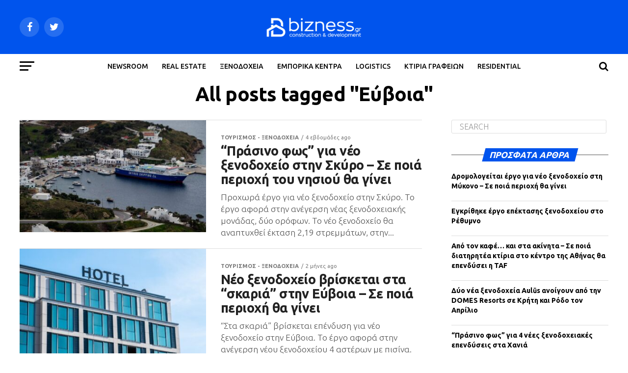

--- FILE ---
content_type: text/html; charset=UTF-8
request_url: https://bizness.gr/tag/eyvoia/
body_size: 16838
content:
<!DOCTYPE html>
<html lang="el">
<head>
<meta charset="UTF-8" >
<meta name="viewport" id="viewport" content="width=device-width, initial-scale=1.0, maximum-scale=1.0, minimum-scale=1.0, user-scalable=no" />
<link rel="pingback" href="https://bizness.gr/xmlrpc.php" />
<meta property="og:description" content="" />
<meta name='robots' content='index, follow, max-image-preview:large, max-snippet:-1, max-video-preview:-1' />

	<!-- This site is optimized with the Yoast SEO plugin v16.2 - https://yoast.com/wordpress/plugins/seo/ -->
	<title>Εύβοια Archives - Bizness.gr | Νέα &amp; ειδήσεις για επενδύσεις real estate στην Ελλάδα</title>
	<link rel="canonical" href="https://bizness.gr/tag/eyvoia/" />
	<link rel="next" href="https://bizness.gr/tag/eyvoia/page/2/" />
	<meta property="og:locale" content="el_GR" />
	<meta property="og:type" content="article" />
	<meta property="og:title" content="Εύβοια Archives - Bizness.gr | Νέα &amp; ειδήσεις για επενδύσεις real estate στην Ελλάδα" />
	<meta property="og:url" content="https://bizness.gr/tag/eyvoia/" />
	<meta property="og:site_name" content="Bizness.gr | Νέα &amp; ειδήσεις για επενδύσεις real estate στην Ελλάδα" />
	<meta name="twitter:card" content="summary_large_image" />
	<script type="application/ld+json" class="yoast-schema-graph">{"@context":"https://schema.org","@graph":[{"@type":"Organization","@id":"https://bizness.gr/#organization","name":"bizness","url":"https://bizness.gr/","sameAs":["https://www.facebook.com/bizness.gr/"],"logo":{"@type":"ImageObject","@id":"https://bizness.gr/#logo","inLanguage":"el","url":"https://bizness.gr/wp-content/uploads/2019/09/bizness.jpg","contentUrl":"https://bizness.gr/wp-content/uploads/2019/09/bizness.jpg","width":99,"height":95,"caption":"bizness"},"image":{"@id":"https://bizness.gr/#logo"}},{"@type":"WebSite","@id":"https://bizness.gr/#website","url":"https://bizness.gr/","name":"Bizness.gr | \u039d\u03ad\u03b1 &amp; \u03b5\u03b9\u03b4\u03ae\u03c3\u03b5\u03b9\u03c2 \u03b3\u03b9\u03b1 \u03b5\u03c0\u03b5\u03bd\u03b4\u03cd\u03c3\u03b5\u03b9\u03c2 real estate \u03c3\u03c4\u03b7\u03bd \u0395\u03bb\u03bb\u03ac\u03b4\u03b1","description":"","publisher":{"@id":"https://bizness.gr/#organization"},"potentialAction":[{"@type":"SearchAction","target":"https://bizness.gr/?s={search_term_string}","query-input":"required name=search_term_string"}],"inLanguage":"el"},{"@type":"CollectionPage","@id":"https://bizness.gr/tag/eyvoia/#webpage","url":"https://bizness.gr/tag/eyvoia/","name":"\u0395\u03cd\u03b2\u03bf\u03b9\u03b1 Archives - Bizness.gr | \u039d\u03ad\u03b1 &amp; \u03b5\u03b9\u03b4\u03ae\u03c3\u03b5\u03b9\u03c2 \u03b3\u03b9\u03b1 \u03b5\u03c0\u03b5\u03bd\u03b4\u03cd\u03c3\u03b5\u03b9\u03c2 real estate \u03c3\u03c4\u03b7\u03bd \u0395\u03bb\u03bb\u03ac\u03b4\u03b1","isPartOf":{"@id":"https://bizness.gr/#website"},"breadcrumb":{"@id":"https://bizness.gr/tag/eyvoia/#breadcrumb"},"inLanguage":"el","potentialAction":[{"@type":"ReadAction","target":["https://bizness.gr/tag/eyvoia/"]}]},{"@type":"BreadcrumbList","@id":"https://bizness.gr/tag/eyvoia/#breadcrumb","itemListElement":[{"@type":"ListItem","position":1,"item":{"@type":"WebPage","@id":"https://bizness.gr/","url":"https://bizness.gr/","name":"Home"}},{"@type":"ListItem","position":2,"item":{"@id":"https://bizness.gr/tag/eyvoia/#webpage"}}]}]}</script>
	<!-- / Yoast SEO plugin. -->


<link rel='dns-prefetch' href='//www.google.com' />
<link rel='dns-prefetch' href='//ajax.googleapis.com' />
<link rel='dns-prefetch' href='//fonts.googleapis.com' />
<link rel='dns-prefetch' href='//s.w.org' />
<link rel="alternate" type="application/rss+xml" title="Ροή RSS &raquo; Bizness.gr | Νέα &amp; ειδήσεις για επενδύσεις real estate στην Ελλάδα" href="https://bizness.gr/feed/" />
<link rel="alternate" type="application/rss+xml" title="Κανάλι ετικέτας Εύβοια &raquo; Bizness.gr | Νέα &amp; ειδήσεις για επενδύσεις real estate στην Ελλάδα" href="https://bizness.gr/tag/eyvoia/feed/" />
		<script type="text/javascript">
			window._wpemojiSettings = {"baseUrl":"https:\/\/s.w.org\/images\/core\/emoji\/13.0.1\/72x72\/","ext":".png","svgUrl":"https:\/\/s.w.org\/images\/core\/emoji\/13.0.1\/svg\/","svgExt":".svg","source":{"concatemoji":"https:\/\/bizness.gr\/wp-includes\/js\/wp-emoji-release.min.js?ver=5.7.14"}};
			!function(e,a,t){var n,r,o,i=a.createElement("canvas"),p=i.getContext&&i.getContext("2d");function s(e,t){var a=String.fromCharCode;p.clearRect(0,0,i.width,i.height),p.fillText(a.apply(this,e),0,0);e=i.toDataURL();return p.clearRect(0,0,i.width,i.height),p.fillText(a.apply(this,t),0,0),e===i.toDataURL()}function c(e){var t=a.createElement("script");t.src=e,t.defer=t.type="text/javascript",a.getElementsByTagName("head")[0].appendChild(t)}for(o=Array("flag","emoji"),t.supports={everything:!0,everythingExceptFlag:!0},r=0;r<o.length;r++)t.supports[o[r]]=function(e){if(!p||!p.fillText)return!1;switch(p.textBaseline="top",p.font="600 32px Arial",e){case"flag":return s([127987,65039,8205,9895,65039],[127987,65039,8203,9895,65039])?!1:!s([55356,56826,55356,56819],[55356,56826,8203,55356,56819])&&!s([55356,57332,56128,56423,56128,56418,56128,56421,56128,56430,56128,56423,56128,56447],[55356,57332,8203,56128,56423,8203,56128,56418,8203,56128,56421,8203,56128,56430,8203,56128,56423,8203,56128,56447]);case"emoji":return!s([55357,56424,8205,55356,57212],[55357,56424,8203,55356,57212])}return!1}(o[r]),t.supports.everything=t.supports.everything&&t.supports[o[r]],"flag"!==o[r]&&(t.supports.everythingExceptFlag=t.supports.everythingExceptFlag&&t.supports[o[r]]);t.supports.everythingExceptFlag=t.supports.everythingExceptFlag&&!t.supports.flag,t.DOMReady=!1,t.readyCallback=function(){t.DOMReady=!0},t.supports.everything||(n=function(){t.readyCallback()},a.addEventListener?(a.addEventListener("DOMContentLoaded",n,!1),e.addEventListener("load",n,!1)):(e.attachEvent("onload",n),a.attachEvent("onreadystatechange",function(){"complete"===a.readyState&&t.readyCallback()})),(n=t.source||{}).concatemoji?c(n.concatemoji):n.wpemoji&&n.twemoji&&(c(n.twemoji),c(n.wpemoji)))}(window,document,window._wpemojiSettings);
		</script>
		<style type="text/css">
img.wp-smiley,
img.emoji {
	display: inline !important;
	border: none !important;
	box-shadow: none !important;
	height: 1em !important;
	width: 1em !important;
	margin: 0 .07em !important;
	vertical-align: -0.1em !important;
	background: none !important;
	padding: 0 !important;
}
</style>
	<link rel='stylesheet' id='wp-block-library-css'  href='https://bizness.gr/wp-includes/css/dist/block-library/style.min.css?ver=5.7.14' type='text/css' media='all' />
<link rel='stylesheet' id='contact-form-7-css'  href='https://bizness.gr/wp-content/plugins/contact-form-7/includes/css/styles.css?ver=5.4.1' type='text/css' media='all' />
<link rel='stylesheet' id='ql-jquery-ui-css'  href='//ajax.googleapis.com/ajax/libs/jqueryui/1.12.1/themes/smoothness/jquery-ui.css?ver=5.7.14' type='text/css' media='all' />
<link rel='stylesheet' id='reviewer-photoswipe-css'  href='https://bizness.gr/wp-content/plugins/reviewer/public/assets/css/photoswipe.css?ver=3.14.2' type='text/css' media='all' />
<link rel='stylesheet' id='dashicons-css'  href='https://bizness.gr/wp-includes/css/dashicons.min.css?ver=5.7.14' type='text/css' media='all' />
<link rel='stylesheet' id='reviewer-public-css'  href='https://bizness.gr/wp-content/plugins/reviewer/public/assets/css/reviewer-public.css?ver=3.14.2' type='text/css' media='all' />
<link rel='stylesheet' id='mvp-custom-style-css'  href='https://bizness.gr/wp-content/themes/zox-news/style.css?ver=5.7.14' type='text/css' media='all' />
<style id='mvp-custom-style-inline-css' type='text/css'>


#mvp-wallpaper {
	background: url() no-repeat 50% 0;
	}

#mvp-foot-copy a {
	color: #0054ed;
	}

#mvp-content-main p a,
.mvp-post-add-main p a {
	box-shadow: inset 0 -4px 0 #0054ed;
	}

#mvp-content-main p a:hover,
.mvp-post-add-main p a:hover {
	background: #0054ed;
	}

a,
a:visited,
.post-info-name a,
.woocommerce .woocommerce-breadcrumb a {
	color: #0054ed;
	}

#mvp-side-wrap a:hover {
	color: #0054ed;
	}

.mvp-fly-top:hover,
.mvp-vid-box-wrap,
ul.mvp-soc-mob-list li.mvp-soc-mob-com {
	background: #1e73be;
	}

nav.mvp-fly-nav-menu ul li.menu-item-has-children:after,
.mvp-feat1-left-wrap span.mvp-cd-cat,
.mvp-widget-feat1-top-story span.mvp-cd-cat,
.mvp-widget-feat2-left-cont span.mvp-cd-cat,
.mvp-widget-dark-feat span.mvp-cd-cat,
.mvp-widget-dark-sub span.mvp-cd-cat,
.mvp-vid-wide-text span.mvp-cd-cat,
.mvp-feat2-top-text span.mvp-cd-cat,
.mvp-feat3-main-story span.mvp-cd-cat,
.mvp-feat3-sub-text span.mvp-cd-cat,
.mvp-feat4-main-text span.mvp-cd-cat,
.woocommerce-message:before,
.woocommerce-info:before,
.woocommerce-message:before {
	color: #1e73be;
	}

#searchform input,
.mvp-authors-name {
	border-bottom: 1px solid #1e73be;
	}

.mvp-fly-top:hover {
	border-top: 1px solid #1e73be;
	border-left: 1px solid #1e73be;
	border-bottom: 1px solid #1e73be;
	}

.woocommerce .widget_price_filter .ui-slider .ui-slider-handle,
.woocommerce #respond input#submit.alt,
.woocommerce a.button.alt,
.woocommerce button.button.alt,
.woocommerce input.button.alt,
.woocommerce #respond input#submit.alt:hover,
.woocommerce a.button.alt:hover,
.woocommerce button.button.alt:hover,
.woocommerce input.button.alt:hover {
	background-color: #1e73be;
	}

.woocommerce-error,
.woocommerce-info,
.woocommerce-message {
	border-top-color: #1e73be;
	}

ul.mvp-feat1-list-buts li.active span.mvp-feat1-list-but,
span.mvp-widget-home-title,
span.mvp-post-cat,
span.mvp-feat1-pop-head {
	background: #0054ed;
	}

.woocommerce span.onsale {
	background-color: #0054ed;
	}

.mvp-widget-feat2-side-more-but,
.woocommerce .star-rating span:before,
span.mvp-prev-next-label,
.mvp-cat-date-wrap .sticky {
	color: #0054ed !important;
	}

#mvp-main-nav-top,
#mvp-fly-wrap,
.mvp-soc-mob-right,
#mvp-main-nav-small-cont {
	background: #0054ed;
	}

#mvp-main-nav-small .mvp-fly-but-wrap span,
#mvp-main-nav-small .mvp-search-but-wrap span,
.mvp-nav-top-left .mvp-fly-but-wrap span,
#mvp-fly-wrap .mvp-fly-but-wrap span {
	background: #ffffff;
	}

.mvp-nav-top-right .mvp-nav-search-but,
span.mvp-fly-soc-head,
.mvp-soc-mob-right i,
#mvp-main-nav-small span.mvp-nav-search-but,
#mvp-main-nav-small .mvp-nav-menu ul li a  {
	color: #ffffff;
	}

#mvp-main-nav-small .mvp-nav-menu ul li.menu-item-has-children a:after {
	border-color: #ffffff transparent transparent transparent;
	}

#mvp-nav-top-wrap span.mvp-nav-search-but:hover,
#mvp-main-nav-small span.mvp-nav-search-but:hover {
	color: #d3d8ed;
	}

#mvp-nav-top-wrap .mvp-fly-but-wrap:hover span,
#mvp-main-nav-small .mvp-fly-but-wrap:hover span,
span.mvp-woo-cart-num:hover {
	background: #d3d8ed;
	}

#mvp-main-nav-bot-cont {
	background: #ffffff;
	}

#mvp-nav-bot-wrap .mvp-fly-but-wrap span,
#mvp-nav-bot-wrap .mvp-search-but-wrap span {
	background: #000000;
	}

#mvp-nav-bot-wrap span.mvp-nav-search-but,
#mvp-nav-bot-wrap .mvp-nav-menu ul li a {
	color: #000000;
	}

#mvp-nav-bot-wrap .mvp-nav-menu ul li.menu-item-has-children a:after {
	border-color: #000000 transparent transparent transparent;
	}

.mvp-nav-menu ul li:hover a {
	border-bottom: 5px solid #0054ed;
	}

#mvp-nav-bot-wrap .mvp-fly-but-wrap:hover span {
	background: #0054ed;
	}

#mvp-nav-bot-wrap span.mvp-nav-search-but:hover {
	color: #0054ed;
	}

body,
.mvp-feat1-feat-text p,
.mvp-feat2-top-text p,
.mvp-feat3-main-text p,
.mvp-feat3-sub-text p,
#searchform input,
.mvp-author-info-text,
span.mvp-post-excerpt,
.mvp-nav-menu ul li ul.sub-menu li a,
nav.mvp-fly-nav-menu ul li a,
.mvp-ad-label,
span.mvp-feat-caption,
.mvp-post-tags a,
.mvp-post-tags a:visited,
span.mvp-author-box-name a,
#mvp-author-box-text p,
.mvp-post-gallery-text p,
ul.mvp-soc-mob-list li span,
#comments,
h3#reply-title,
h2.comments,
#mvp-foot-copy p,
span.mvp-fly-soc-head,
.mvp-post-tags-header,
span.mvp-prev-next-label,
span.mvp-post-add-link-but,
#mvp-comments-button a,
#mvp-comments-button span.mvp-comment-but-text,
.woocommerce ul.product_list_widget span.product-title,
.woocommerce ul.product_list_widget li a,
.woocommerce #reviews #comments ol.commentlist li .comment-text p.meta,
.woocommerce div.product p.price,
.woocommerce div.product p.price ins,
.woocommerce div.product p.price del,
.woocommerce ul.products li.product .price del,
.woocommerce ul.products li.product .price ins,
.woocommerce ul.products li.product .price,
.woocommerce #respond input#submit,
.woocommerce a.button,
.woocommerce button.button,
.woocommerce input.button,
.woocommerce .widget_price_filter .price_slider_amount .button,
.woocommerce span.onsale,
.woocommerce-review-link,
#woo-content p.woocommerce-result-count,
.woocommerce div.product .woocommerce-tabs ul.tabs li a,
a.mvp-inf-more-but,
span.mvp-cont-read-but,
span.mvp-cd-cat,
span.mvp-cd-date,
.mvp-feat4-main-text p,
span.mvp-woo-cart-num,
span.mvp-widget-home-title2,
.wp-caption,
#mvp-content-main p.wp-caption-text,
.gallery-caption,
.mvp-post-add-main p.wp-caption-text,
#bbpress-forums,
#bbpress-forums p,
.protected-post-form input,
#mvp-feat6-text p {
	font-family: 'Ubuntu', sans-serif;
	}

.mvp-blog-story-text p,
span.mvp-author-page-desc,
#mvp-404 p,
.mvp-widget-feat1-bot-text p,
.mvp-widget-feat2-left-text p,
.mvp-flex-story-text p,
.mvp-search-text p,
#mvp-content-main p,
.mvp-post-add-main p,
#mvp-content-main ul li,
#mvp-content-main ol li,
.rwp-summary,
.rwp-u-review__comment,
.mvp-feat5-mid-main-text p,
.mvp-feat5-small-main-text p,
#mvp-content-main .wp-block-button__link,
.wp-block-audio figcaption,
.wp-block-video figcaption,
.wp-block-embed figcaption,
.wp-block-verse pre,
pre.wp-block-verse {
	font-family: 'Ubuntu', sans-serif;
	}

.mvp-nav-menu ul li a,
#mvp-foot-menu ul li a {
	font-family: 'Ubuntu', sans-serif;
	}


.mvp-feat1-sub-text h2,
.mvp-feat1-pop-text h2,
.mvp-feat1-list-text h2,
.mvp-widget-feat1-top-text h2,
.mvp-widget-feat1-bot-text h2,
.mvp-widget-dark-feat-text h2,
.mvp-widget-dark-sub-text h2,
.mvp-widget-feat2-left-text h2,
.mvp-widget-feat2-right-text h2,
.mvp-blog-story-text h2,
.mvp-flex-story-text h2,
.mvp-vid-wide-more-text p,
.mvp-prev-next-text p,
.mvp-related-text,
.mvp-post-more-text p,
h2.mvp-authors-latest a,
.mvp-feat2-bot-text h2,
.mvp-feat3-sub-text h2,
.mvp-feat3-main-text h2,
.mvp-feat4-main-text h2,
.mvp-feat5-text h2,
.mvp-feat5-mid-main-text h2,
.mvp-feat5-small-main-text h2,
.mvp-feat5-mid-sub-text h2,
#mvp-feat6-text h2,
.alp-related-posts-wrapper .alp-related-post .post-title {
	font-family: 'Ubuntu', sans-serif;
	}

.mvp-feat2-top-text h2,
.mvp-feat1-feat-text h2,
h1.mvp-post-title,
h1.mvp-post-title-wide,
.mvp-drop-nav-title h4,
#mvp-content-main blockquote p,
.mvp-post-add-main blockquote p,
#mvp-content-main p.has-large-font-size,
#mvp-404 h1,
#woo-content h1.page-title,
.woocommerce div.product .product_title,
.woocommerce ul.products li.product h3,
.alp-related-posts .current .post-title {
	font-family: 'Ubuntu', sans-serif;
	}

span.mvp-feat1-pop-head,
.mvp-feat1-pop-text:before,
span.mvp-feat1-list-but,
span.mvp-widget-home-title,
.mvp-widget-feat2-side-more,
span.mvp-post-cat,
span.mvp-page-head,
h1.mvp-author-top-head,
.mvp-authors-name,
#mvp-content-main h1,
#mvp-content-main h2,
#mvp-content-main h3,
#mvp-content-main h4,
#mvp-content-main h5,
#mvp-content-main h6,
.woocommerce .related h2,
.woocommerce div.product .woocommerce-tabs .panel h2,
.woocommerce div.product .product_title,
.mvp-feat5-side-list .mvp-feat1-list-img:after {
	font-family: 'Ubuntu', sans-serif;
	}

	

	.mvp-vid-box-wrap,
	.mvp-feat1-left-wrap span.mvp-cd-cat,
	.mvp-widget-feat1-top-story span.mvp-cd-cat,
	.mvp-widget-feat2-left-cont span.mvp-cd-cat,
	.mvp-widget-dark-feat span.mvp-cd-cat,
	.mvp-widget-dark-sub span.mvp-cd-cat,
	.mvp-vid-wide-text span.mvp-cd-cat,
	.mvp-feat2-top-text span.mvp-cd-cat,
	.mvp-feat3-main-story span.mvp-cd-cat {
		color: #fff;
		}
		

	.mvp-nav-links {
		display: none;
		}
		

	.alp-advert {
		display: none;
	}
	.alp-related-posts-wrapper .alp-related-posts .current {
		margin: 0 0 10px;
	}
		
</style>
<link rel='stylesheet' id='mvp-reset-css'  href='https://bizness.gr/wp-content/themes/zox-news/css/reset.css?ver=5.7.14' type='text/css' media='all' />
<link rel='stylesheet' id='fontawesome-css'  href='https://bizness.gr/wp-content/themes/zox-news/font-awesome/css/font-awesome.css?ver=5.7.14' type='text/css' media='all' />
<link crossorigin="anonymous" rel='stylesheet' id='mvp-fonts-css'  href='//fonts.googleapis.com/css?family=Roboto%3A300%2C400%2C700%2C900%7COswald%3A400%2C700%7CAdvent+Pro%3A700%7COpen+Sans%3A700%7CAnton%3A400Ubuntu%3A100%2C200%2C300%2C400%2C500%2C600%2C700%2C800%2C900%7CUbuntu%3A100%2C200%2C300%2C400%2C500%2C600%2C700%2C800%2C900%7CUbuntu%3A100%2C200%2C300%2C400%2C500%2C600%2C700%2C800%2C900%7CUbuntu%3A100%2C200%2C300%2C400%2C500%2C600%2C700%2C800%2C900%7CUbuntu%3A100%2C200%2C300%2C400%2C500%2C600%2C700%2C800%2C900%7CUbuntu%3A100%2C200%2C300%2C400%2C500%2C600%2C700%2C800%2C900%26subset%3Dlatin%2Clatin-ext%2Ccyrillic%2Ccyrillic-ext%2Cgreek-ext%2Cgreek%2Cvietnamese' type='text/css' media='all' />
<link rel='stylesheet' id='mvp-media-queries-css'  href='https://bizness.gr/wp-content/themes/zox-news/css/media-queries.css?ver=5.7.14' type='text/css' media='all' />
<script type='text/javascript' src='https://bizness.gr/wp-includes/js/jquery/jquery.min.js?ver=3.5.1' id='jquery-core-js'></script>
<script type='text/javascript' src='https://bizness.gr/wp-includes/js/jquery/jquery-migrate.min.js?ver=3.3.2' id='jquery-migrate-js'></script>
<link rel="https://api.w.org/" href="https://bizness.gr/wp-json/" /><link rel="alternate" type="application/json" href="https://bizness.gr/wp-json/wp/v2/tags/678" /><link rel="EditURI" type="application/rsd+xml" title="RSD" href="https://bizness.gr/xmlrpc.php?rsd" />
<link rel="wlwmanifest" type="application/wlwmanifest+xml" href="https://bizness.gr/wp-includes/wlwmanifest.xml" /> 
<meta name="generator" content="WordPress 5.7.14" />

		<!-- GA Google Analytics @ https://m0n.co/ga -->
		<script>
			(function(i,s,o,g,r,a,m){i['GoogleAnalyticsObject']=r;i[r]=i[r]||function(){
			(i[r].q=i[r].q||[]).push(arguments)},i[r].l=1*new Date();a=s.createElement(o),
			m=s.getElementsByTagName(o)[0];a.async=1;a.src=g;m.parentNode.insertBefore(a,m)
			})(window,document,'script','https://www.google-analytics.com/analytics.js','ga');
			ga('create', 'UA-131760982-1', 'auto');
			ga('send', 'pageview');
		</script>

	<!-- Google Tag Manager -->
<script>(function(w,d,s,l,i){w[l]=w[l]||[];w[l].push({'gtm.start':
new Date().getTime(),event:'gtm.js'});var f=d.getElementsByTagName(s)[0],
j=d.createElement(s),dl=l!='dataLayer'?'&l='+l:'';j.async=true;j.src=
'https://www.googletagmanager.com/gtm.js?id='+i+dl;f.parentNode.insertBefore(j,f);
})(window,document,'script','dataLayer','GTM-5TT4NR5');</script>
<!-- End Google Tag Manager -->
<script data-ad-client="ca-pub-6201264918001113" async src="https://pagead2.googlesyndication.com/pagead/js/adsbygoogle.js"></script>
<meta name="google-site-verification" content="_816iSOLVvyfL1MHXhoujeh_bDXa5hYLlnLJjAJ2avA" /><!-- There is no amphtml version available for this URL. --><link rel="icon" href="https://bizness.gr/wp-content/uploads/2023/06/cropped-BlueTransparent-32x32.png" sizes="32x32" />
<link rel="icon" href="https://bizness.gr/wp-content/uploads/2023/06/cropped-BlueTransparent-192x192.png" sizes="192x192" />
<link rel="apple-touch-icon" href="https://bizness.gr/wp-content/uploads/2023/06/cropped-BlueTransparent-180x180.png" />
<meta name="msapplication-TileImage" content="https://bizness.gr/wp-content/uploads/2023/06/cropped-BlueTransparent-270x270.png" />
</head>
<body data-rsssl=1 class="archive tag tag-eyvoia tag-678">
	<div id="mvp-fly-wrap">
	<div id="mvp-fly-menu-top" class="left relative">
		<div class="mvp-fly-top-out left relative">
			<div class="mvp-fly-top-in">
				<div id="mvp-fly-logo" class="left relative">
											<a href="https://bizness.gr/"><img src="https://bizness.gr/wp-content/uploads/2025/01/bizlogo2025.png" alt="Bizness.gr | Νέα &amp; ειδήσεις για επενδύσεις real estate στην Ελλάδα" data-rjs="2" /></a>
									</div><!--mvp-fly-logo-->
			</div><!--mvp-fly-top-in-->
			<div class="mvp-fly-but-wrap mvp-fly-but-menu mvp-fly-but-click">
				<span></span>
				<span></span>
				<span></span>
				<span></span>
			</div><!--mvp-fly-but-wrap-->
		</div><!--mvp-fly-top-out-->
	</div><!--mvp-fly-menu-top-->
	<div id="mvp-fly-menu-wrap">
		<nav class="mvp-fly-nav-menu left relative">
			<div class="menu-main-menu-container"><ul id="menu-main-menu" class="menu"><li id="menu-item-11394" class="menu-item menu-item-type-post_type menu-item-object-page menu-item-11394"><a href="https://bizness.gr/latest-news/">NEWSROOM</a></li>
<li id="menu-item-27078" class="menu-item menu-item-type-taxonomy menu-item-object-category menu-item-27078"><a href="https://bizness.gr/ependyseis/real-estate/">REAL ESTATE</a></li>
<li id="menu-item-27081" class="menu-item menu-item-type-taxonomy menu-item-object-category menu-item-27081"><a href="https://bizness.gr/ependyseis/toyristikes-ependyseis-xenodohia/">ΞΕΝΟΔΟΧΕΙΑ</a></li>
<li id="menu-item-27075" class="menu-item menu-item-type-taxonomy menu-item-object-category menu-item-27075"><a href="https://bizness.gr/ependyseis/emporika-kentra-parka/">ΕΜΠΟΡΙΚΑ ΚΕΝΤΡΑ</a></li>
<li id="menu-item-27074" class="menu-item menu-item-type-taxonomy menu-item-object-category menu-item-27074"><a href="https://bizness.gr/ependyseis/logistics/">LOGISTICS</a></li>
<li id="menu-item-27076" class="menu-item menu-item-type-taxonomy menu-item-object-category menu-item-27076"><a href="https://bizness.gr/ependyseis/ktiria-grafeion/">ΚΤΙΡΙΑ ΓΡΑΦΕΙΩΝ</a></li>
<li id="menu-item-27077" class="menu-item menu-item-type-taxonomy menu-item-object-category menu-item-27077"><a href="https://bizness.gr/ependyseis/residential-ependyseis/">RESIDENTIAL</a></li>
</ul></div>		</nav>
	</div><!--mvp-fly-menu-wrap-->
	<div id="mvp-fly-soc-wrap">
		<span class="mvp-fly-soc-head">Connect with us</span>
		<ul class="mvp-fly-soc-list left relative">
							<li><a href="https://www.facebook.com/bizness.gr" target="_blank" class="fa fa-facebook fa-2"></a></li>
										<li><a href="https://twitter.com/BiznessGr" target="_blank" class="fa fa-twitter fa-2"></a></li>
																						<li><a href="https://www.linkedin.com/company/37408341/admin/" target="_blank" class="fa fa-linkedin fa-2"></a></li>
								</ul>
	</div><!--mvp-fly-soc-wrap-->
</div><!--mvp-fly-wrap-->	<div id="mvp-site" class="left relative">
		<div id="mvp-search-wrap">
			<div id="mvp-search-box">
				<form method="get" id="searchform" action="https://bizness.gr/">
	<input type="text" name="s" id="s" value="Search" onfocus='if (this.value == "Search") { this.value = ""; }' onblur='if (this.value == "") { this.value = "Search"; }' />
	<input type="hidden" id="searchsubmit" value="Search" />
</form>			</div><!--mvp-search-box-->
			<div class="mvp-search-but-wrap mvp-search-click">
				<span></span>
				<span></span>
			</div><!--mvp-search-but-wrap-->
		</div><!--mvp-search-wrap-->
				<div id="mvp-site-wall" class="left relative">
						<div id="mvp-site-main" class="left relative">
			<header id="mvp-main-head-wrap" class="left relative">
									<nav id="mvp-main-nav-wrap" class="left relative">
						<div id="mvp-main-nav-top" class="left relative">
							<div class="mvp-main-box">
								<div id="mvp-nav-top-wrap" class="left relative">
									<div class="mvp-nav-top-right-out left relative">
										<div class="mvp-nav-top-right-in">
											<div class="mvp-nav-top-cont left relative">
												<div class="mvp-nav-top-left-out relative">
													<div class="mvp-nav-top-left">
														<div class="mvp-nav-soc-wrap">
																															<a href="https://www.facebook.com/bizness.gr" target="_blank"><span class="mvp-nav-soc-but fa fa-facebook fa-2"></span></a>
																																														<a href="https://twitter.com/BiznessGr" target="_blank"><span class="mvp-nav-soc-but fa fa-twitter fa-2"></span></a>
																																																											</div><!--mvp-nav-soc-wrap-->
														<div class="mvp-fly-but-wrap mvp-fly-but-click left relative">
															<span></span>
															<span></span>
															<span></span>
															<span></span>
														</div><!--mvp-fly-but-wrap-->
													</div><!--mvp-nav-top-left-->
													<div class="mvp-nav-top-left-in">
														<div class="mvp-nav-top-mid left relative" itemscope itemtype="http://schema.org/Organization">
																															<a class="mvp-nav-logo-reg" itemprop="url" href="https://bizness.gr/"><img itemprop="logo" src="https://bizness.gr/wp-content/uploads/2025/01/bizlogo2025.png" alt="Bizness.gr | Νέα &amp; ειδήσεις για επενδύσεις real estate στην Ελλάδα" data-rjs="2" /></a>
																																														<a class="mvp-nav-logo-small" href="https://bizness.gr/"><img src="https://bizness.gr/wp-content/uploads/2025/01/bizlogo2025.png" alt="Bizness.gr | Νέα &amp; ειδήσεις για επενδύσεις real estate στην Ελλάδα" data-rjs="2" /></a>
																																														<h2 class="mvp-logo-title">Bizness.gr | Νέα &amp; ειδήσεις για επενδύσεις real estate στην Ελλάδα</h2>
																																												</div><!--mvp-nav-top-mid-->
													</div><!--mvp-nav-top-left-in-->
												</div><!--mvp-nav-top-left-out-->
											</div><!--mvp-nav-top-cont-->
										</div><!--mvp-nav-top-right-in-->
										<div class="mvp-nav-top-right">
																						<span class="mvp-nav-search-but fa fa-search fa-2 mvp-search-click"></span>
										</div><!--mvp-nav-top-right-->
									</div><!--mvp-nav-top-right-out-->
								</div><!--mvp-nav-top-wrap-->
							</div><!--mvp-main-box-->
						</div><!--mvp-main-nav-top-->
						<div id="mvp-main-nav-bot" class="left relative">
							<div id="mvp-main-nav-bot-cont" class="left">
								<div class="mvp-main-box">
									<div id="mvp-nav-bot-wrap" class="left">
										<div class="mvp-nav-bot-right-out left">
											<div class="mvp-nav-bot-right-in">
												<div class="mvp-nav-bot-cont left">
													<div class="mvp-nav-bot-left-out">
														<div class="mvp-nav-bot-left left relative">
															<div class="mvp-fly-but-wrap mvp-fly-but-click left relative">
																<span></span>
																<span></span>
																<span></span>
																<span></span>
															</div><!--mvp-fly-but-wrap-->
														</div><!--mvp-nav-bot-left-->
														<div class="mvp-nav-bot-left-in">
															<div class="mvp-nav-menu left">
																<div class="menu-main-menu-container"><ul id="menu-main-menu-1" class="menu"><li class="menu-item menu-item-type-post_type menu-item-object-page menu-item-11394"><a href="https://bizness.gr/latest-news/">NEWSROOM</a></li>
<li class="menu-item menu-item-type-taxonomy menu-item-object-category menu-item-27078"><a href="https://bizness.gr/ependyseis/real-estate/">REAL ESTATE</a></li>
<li class="menu-item menu-item-type-taxonomy menu-item-object-category menu-item-27081"><a href="https://bizness.gr/ependyseis/toyristikes-ependyseis-xenodohia/">ΞΕΝΟΔΟΧΕΙΑ</a></li>
<li class="menu-item menu-item-type-taxonomy menu-item-object-category menu-item-27075"><a href="https://bizness.gr/ependyseis/emporika-kentra-parka/">ΕΜΠΟΡΙΚΑ ΚΕΝΤΡΑ</a></li>
<li class="menu-item menu-item-type-taxonomy menu-item-object-category menu-item-27074"><a href="https://bizness.gr/ependyseis/logistics/">LOGISTICS</a></li>
<li class="menu-item menu-item-type-taxonomy menu-item-object-category menu-item-27076"><a href="https://bizness.gr/ependyseis/ktiria-grafeion/">ΚΤΙΡΙΑ ΓΡΑΦΕΙΩΝ</a></li>
<li class="menu-item menu-item-type-taxonomy menu-item-object-category menu-item-27077"><a href="https://bizness.gr/ependyseis/residential-ependyseis/">RESIDENTIAL</a></li>
</ul></div>															</div><!--mvp-nav-menu-->
														</div><!--mvp-nav-bot-left-in-->
													</div><!--mvp-nav-bot-left-out-->
												</div><!--mvp-nav-bot-cont-->
											</div><!--mvp-nav-bot-right-in-->
											<div class="mvp-nav-bot-right left relative">
												<span class="mvp-nav-search-but fa fa-search fa-2 mvp-search-click"></span>
											</div><!--mvp-nav-bot-right-->
										</div><!--mvp-nav-bot-right-out-->
									</div><!--mvp-nav-bot-wrap-->
								</div><!--mvp-main-nav-bot-cont-->
							</div><!--mvp-main-box-->
						</div><!--mvp-main-nav-bot-->
					</nav><!--mvp-main-nav-wrap-->
							</header><!--mvp-main-head-wrap-->
			<div id="mvp-main-body-wrap" class="left relative"><div class="mvp-main-blog-wrap left relative">
	<div class="mvp-main-box">
		<div class="mvp-main-blog-cont left relative">
							<header id="mvp-post-head" class="left relative">
					<h1 class="mvp-post-title left entry-title" itemprop="headline">All posts tagged "Εύβοια"</h1>
				</header>
						<div class="mvp-main-blog-out left relative">
				<div class="mvp-main-blog-in">
					<div class="mvp-main-blog-body left relative">
													<ul class="mvp-blog-story-list left relative infinite-content">
																	<li class="mvp-blog-story-wrap left relative infinite-post">
										<a href="https://bizness.gr/quot-prasino-fos-quot-gia-neo-xenodocheio-stin-skyro-se-poia-periochi-toy-nisioy-tha-ginei/" rel="bookmark">
																					<div class="mvp-blog-story-out relative">
												<div class="mvp-blog-story-img left relative">
													<img width="400" height="240" src="https://bizness.gr/wp-content/uploads/2025/01/skyros-eurokinissi-400x240.jpg" class="mvp-reg-img lazy wp-post-image" alt="Σκύρος - Φωτογραφία αρχείου - Πηγή: ΚΟΝΤΑΡΙΝΗΣ ΓΙΩΡΓΟΣ/EUROKINISSI" loading="lazy" srcset="https://bizness.gr/wp-content/uploads/2025/01/skyros-eurokinissi-400x240.jpg 400w, https://bizness.gr/wp-content/uploads/2025/01/skyros-eurokinissi-1000x600.jpg 1000w, https://bizness.gr/wp-content/uploads/2025/01/skyros-eurokinissi-590x354.jpg 590w" sizes="(max-width: 400px) 100vw, 400px" />													<img width="80" height="80" src="https://bizness.gr/wp-content/uploads/2025/01/skyros-eurokinissi-80x80.jpg" class="mvp-mob-img lazy wp-post-image" alt="Σκύρος - Φωτογραφία αρχείου - Πηγή: ΚΟΝΤΑΡΙΝΗΣ ΓΙΩΡΓΟΣ/EUROKINISSI" loading="lazy" srcset="https://bizness.gr/wp-content/uploads/2025/01/skyros-eurokinissi-80x80.jpg 80w, https://bizness.gr/wp-content/uploads/2025/01/skyros-eurokinissi-150x150.jpg 150w" sizes="(max-width: 80px) 100vw, 80px" />																									</div><!--mvp-blog-story-img-->
												<div class="mvp-blog-story-in">
													<div class="mvp-blog-story-text left relative">
														<div class="mvp-cat-date-wrap left relative">
																															<span class="mvp-cd-cat left relative">ΤΟΥΡΙΣΜΟΣ - ΞΕΝΟΔΟΧΕΙΑ</span><span class="mvp-cd-date left relative">4 εβδομάδες ago</span>
																													</div><!--mvp-cat-date-wrap-->
														<h2>&#8220;Πράσινο φως&#8221; για νέο ξενοδοχείο στην Σκύρο &#8211; Σε ποιά περιοχή του νησιού θα γίνει</h2>
														<p>Προχωρά έργο για νέο ξενοδοχείο στην Σκύρο. Το έργο αφορά στην ανέγερση νέας ξενοδοχειακής μονάδας, δύο ορόφων. Το νέο ξενοδοχείο θα αναπτυχθεί έκταση 2,19 στρεμμάτων, στην...</p>
													</div><!--mvp-blog-story-text-->
												</div><!--mvp-blog-story-in-->
											</div><!--mvp-blog-story-out-->
																				</a>
									</li><!--mvp-blog-story-wrap-->
																	<li class="mvp-blog-story-wrap left relative infinite-post">
										<a href="https://bizness.gr/neo-xenodocheio-vrisketai-sta-quot-skaria-quot-stin-eyvoia-se-poia-periochi-tha-ginei/" rel="bookmark">
																					<div class="mvp-blog-story-out relative">
												<div class="mvp-blog-story-img left relative">
													<img width="400" height="240" src="https://bizness.gr/wp-content/uploads/2022/02/hotel-canva-400x240.jpg" class="mvp-reg-img lazy wp-post-image" alt="Φωτογραφία αρχείου - Designed by Canva" loading="lazy" srcset="https://bizness.gr/wp-content/uploads/2022/02/hotel-canva-400x240.jpg 400w, https://bizness.gr/wp-content/uploads/2022/02/hotel-canva-1000x600.jpg 1000w, https://bizness.gr/wp-content/uploads/2022/02/hotel-canva-590x354.jpg 590w" sizes="(max-width: 400px) 100vw, 400px" />													<img width="80" height="80" src="https://bizness.gr/wp-content/uploads/2022/02/hotel-canva-80x80.jpg" class="mvp-mob-img lazy wp-post-image" alt="Φωτογραφία αρχείου - Designed by Canva" loading="lazy" srcset="https://bizness.gr/wp-content/uploads/2022/02/hotel-canva-80x80.jpg 80w, https://bizness.gr/wp-content/uploads/2022/02/hotel-canva-150x150.jpg 150w" sizes="(max-width: 80px) 100vw, 80px" />																									</div><!--mvp-blog-story-img-->
												<div class="mvp-blog-story-in">
													<div class="mvp-blog-story-text left relative">
														<div class="mvp-cat-date-wrap left relative">
																															<span class="mvp-cd-cat left relative">ΤΟΥΡΙΣΜΟΣ - ΞΕΝΟΔΟΧΕΙΑ</span><span class="mvp-cd-date left relative">2 μήνες ago</span>
																													</div><!--mvp-cat-date-wrap-->
														<h2>Νέο ξενοδοχείο βρίσκεται στα &#8220;σκαριά&#8221; στην Εύβοια &#8211; Σε ποιά περιοχή θα γίνει</h2>
														<p>&#8220;Στα σκαριά&#8221; βρίσκεται επένδυση για νέο ξενοδοχείο στην Εύβοια. Το έργο αφορά στην ανέγερση νέου ξενοδοχείου 4 αστέρων με πισίνα. Το νέο ξενοδοχείο θα αναπτυχθεί σε...</p>
													</div><!--mvp-blog-story-text-->
												</div><!--mvp-blog-story-in-->
											</div><!--mvp-blog-story-out-->
																				</a>
									</li><!--mvp-blog-story-wrap-->
																	<li class="mvp-blog-story-wrap left relative infinite-post">
										<a href="https://bizness.gr/quot-prasino-fos-quot-gia-to-neo-resort-tis-radisson-hotel-group-stin-eyvoia-pote-tha-anoixei-tis-pyles-toy/" rel="bookmark">
																					<div class="mvp-blog-story-out relative">
												<div class="mvp-blog-story-img left relative">
													<img width="400" height="240" src="https://bizness.gr/wp-content/uploads/2025/11/paradise-resort-evia-radisson-hotel-group-1-400x240.jpg" class="mvp-reg-img lazy wp-post-image" alt="Paradise Resort Evia, μέλος των Radisson Individuals - Πηγή: Radisson Hotel Group" loading="lazy" srcset="https://bizness.gr/wp-content/uploads/2025/11/paradise-resort-evia-radisson-hotel-group-1-400x240.jpg 400w, https://bizness.gr/wp-content/uploads/2025/11/paradise-resort-evia-radisson-hotel-group-1-1000x600.jpg 1000w, https://bizness.gr/wp-content/uploads/2025/11/paradise-resort-evia-radisson-hotel-group-1-590x354.jpg 590w" sizes="(max-width: 400px) 100vw, 400px" />													<img width="80" height="80" src="https://bizness.gr/wp-content/uploads/2025/11/paradise-resort-evia-radisson-hotel-group-1-80x80.jpg" class="mvp-mob-img lazy wp-post-image" alt="Paradise Resort Evia, μέλος των Radisson Individuals - Πηγή: Radisson Hotel Group" loading="lazy" srcset="https://bizness.gr/wp-content/uploads/2025/11/paradise-resort-evia-radisson-hotel-group-1-80x80.jpg 80w, https://bizness.gr/wp-content/uploads/2025/11/paradise-resort-evia-radisson-hotel-group-1-150x150.jpg 150w" sizes="(max-width: 80px) 100vw, 80px" />																									</div><!--mvp-blog-story-img-->
												<div class="mvp-blog-story-in">
													<div class="mvp-blog-story-text left relative">
														<div class="mvp-cat-date-wrap left relative">
																															<span class="mvp-cd-cat left relative">ΤΟΥΡΙΣΜΟΣ - ΞΕΝΟΔΟΧΕΙΑ</span><span class="mvp-cd-date left relative">2 μήνες ago</span>
																													</div><!--mvp-cat-date-wrap-->
														<h2>Στο χαρτοφυλάκιο της Radisson το Paradise Resort Evia στην Ερέτρια &#8211; Πότε θα ανοίξει ανανεωμένο</h2>
														<p>To Radisson Hotel Group υπέγραψε συμφωνία για το Paradise Resort Evia, μέλος των Radisson Individuals, ένα παραθαλάσσιο θέρετρο 322 δωματίων στην Ερέτρια, στο νησί της Εύβοιας,...</p>
													</div><!--mvp-blog-story-text-->
												</div><!--mvp-blog-story-in-->
											</div><!--mvp-blog-story-out-->
																				</a>
									</li><!--mvp-blog-story-wrap-->
																	<li class="mvp-blog-story-wrap left relative infinite-post">
										<a href="https://bizness.gr/sti-hotelbrain-me-25eti-misthosi-to-xenodocheio-paradise-resort-stin-eyvoia/" rel="bookmark">
																					<div class="mvp-blog-story-out relative">
												<div class="mvp-blog-story-img left relative">
													<img width="400" height="240" src="https://bizness.gr/wp-content/uploads/2025/11/paradise-resort-evia-hotelbrain-400x240.jpeg" class="mvp-reg-img lazy wp-post-image" alt="Paradise Resort Evia - Πηγή: HotelBrain" loading="lazy" srcset="https://bizness.gr/wp-content/uploads/2025/11/paradise-resort-evia-hotelbrain-400x240.jpeg 400w, https://bizness.gr/wp-content/uploads/2025/11/paradise-resort-evia-hotelbrain-1000x600.jpeg 1000w, https://bizness.gr/wp-content/uploads/2025/11/paradise-resort-evia-hotelbrain-590x354.jpeg 590w" sizes="(max-width: 400px) 100vw, 400px" />													<img width="80" height="80" src="https://bizness.gr/wp-content/uploads/2025/11/paradise-resort-evia-hotelbrain-80x80.jpeg" class="mvp-mob-img lazy wp-post-image" alt="Paradise Resort Evia - Πηγή: HotelBrain" loading="lazy" srcset="https://bizness.gr/wp-content/uploads/2025/11/paradise-resort-evia-hotelbrain-80x80.jpeg 80w, https://bizness.gr/wp-content/uploads/2025/11/paradise-resort-evia-hotelbrain-150x150.jpeg 150w" sizes="(max-width: 80px) 100vw, 80px" />																									</div><!--mvp-blog-story-img-->
												<div class="mvp-blog-story-in">
													<div class="mvp-blog-story-text left relative">
														<div class="mvp-cat-date-wrap left relative">
																															<span class="mvp-cd-cat left relative">ΤΟΥΡΙΣΜΟΣ - ΞΕΝΟΔΟΧΕΙΑ</span><span class="mvp-cd-date left relative">3 μήνες ago</span>
																													</div><!--mvp-cat-date-wrap-->
														<h2>Στη HotelBrain με 25ετή μίσθωση το ξενοδοχείο Paradise Resort στην Εύβοια</h2>
														<p>Η HotelBrain, ο μεγαλύτερος ξενοδοχειακός όμιλος στην Ελλάδα σε αριθμό καταλυμάτων, με 110 ξενοδοχεία σε 38 προορισμούς σε Ελλάδα και Κύπρο, ανακοίνωσε την 25ετή μίσθωση του...</p>
													</div><!--mvp-blog-story-text-->
												</div><!--mvp-blog-story-in-->
											</div><!--mvp-blog-story-out-->
																				</a>
									</li><!--mvp-blog-story-wrap-->
																	<li class="mvp-blog-story-wrap left relative infinite-post">
										<a href="https://bizness.gr/quot-sta-skaria-quot-neo-resort-radisson-stin-eyvoia-sti-quot-seira-quot-akomi-4-nea-openings-se-oli-tin-ellada-eos-to-2026-se-poies-perioches-tha-ginoyn/" rel="bookmark">
																					<div class="mvp-blog-story-out relative">
												<div class="mvp-blog-story-img left relative">
													<img width="400" height="240" src="https://bizness.gr/wp-content/uploads/2025/05/punda-resort-paros-radisson-1-400x240.jpg" class="mvp-reg-img lazy wp-post-image" alt="Punda Resort Paros - Πηγή: Radisson Hotel Group" loading="lazy" srcset="https://bizness.gr/wp-content/uploads/2025/05/punda-resort-paros-radisson-1-400x240.jpg 400w, https://bizness.gr/wp-content/uploads/2025/05/punda-resort-paros-radisson-1-1000x600.jpg 1000w, https://bizness.gr/wp-content/uploads/2025/05/punda-resort-paros-radisson-1-590x354.jpg 590w" sizes="(max-width: 400px) 100vw, 400px" />													<img width="80" height="80" src="https://bizness.gr/wp-content/uploads/2025/05/punda-resort-paros-radisson-1-80x80.jpg" class="mvp-mob-img lazy wp-post-image" alt="Punda Resort Paros - Πηγή: Radisson Hotel Group" loading="lazy" srcset="https://bizness.gr/wp-content/uploads/2025/05/punda-resort-paros-radisson-1-80x80.jpg 80w, https://bizness.gr/wp-content/uploads/2025/05/punda-resort-paros-radisson-1-150x150.jpg 150w" sizes="(max-width: 80px) 100vw, 80px" />																									</div><!--mvp-blog-story-img-->
												<div class="mvp-blog-story-in">
													<div class="mvp-blog-story-text left relative">
														<div class="mvp-cat-date-wrap left relative">
																															<span class="mvp-cd-cat left relative">ΤΟΥΡΙΣΜΟΣ - ΞΕΝΟΔΟΧΕΙΑ</span><span class="mvp-cd-date left relative">3 μήνες ago</span>
																													</div><!--mvp-cat-date-wrap-->
														<h2>&#8220;Στα σκαριά&#8221; νέο resort Radisson στην Εύβοια και ακόμη 4 νέα openings σε όλη την Ελλάδα έως το 2026 &#8211; Σε ποιές περιοχές θα γίνουν</h2>
														<p>&#8220;Στα σκαριά&#8221; βρίσκεται νέο resort Radisson στην Εύβοια ενώ στη &#8220;σειρά&#8221; βρίσκονται ακόμη 4 νέα openings σε όλη την Ελλάδα έως το 2026. Αυτό προέκυψε από...</p>
													</div><!--mvp-blog-story-text-->
												</div><!--mvp-blog-story-in-->
											</div><!--mvp-blog-story-out-->
																				</a>
									</li><!--mvp-blog-story-wrap-->
																	<li class="mvp-blog-story-wrap left relative infinite-post">
										<a href="https://bizness.gr/oloklironetai-to-2026-i-adeiodotiki-orimansi-gia-to-mega-toyristiko-project-six-senses-megalonisos-stoys-petalioys-ti-schediazei-i-grivalia/" rel="bookmark">
																					<div class="mvp-blog-story-out relative">
												<div class="mvp-blog-story-img left relative">
													<img width="400" height="240" src="https://bizness.gr/wp-content/uploads/2023/05/petalioi-megalonissos-grivalia-six-senses-2-400x240.jpg" class="mvp-reg-img lazy wp-post-image" alt="Η περιοχή της επένδυσης της Grivalia Hospitality στους Πεταλιούς - Πηγή: Grivalia Hospitality" loading="lazy" srcset="https://bizness.gr/wp-content/uploads/2023/05/petalioi-megalonissos-grivalia-six-senses-2-400x240.jpg 400w, https://bizness.gr/wp-content/uploads/2023/05/petalioi-megalonissos-grivalia-six-senses-2-1000x600.jpg 1000w, https://bizness.gr/wp-content/uploads/2023/05/petalioi-megalonissos-grivalia-six-senses-2-590x354.jpg 590w" sizes="(max-width: 400px) 100vw, 400px" />													<img width="80" height="80" src="https://bizness.gr/wp-content/uploads/2023/05/petalioi-megalonissos-grivalia-six-senses-2-80x80.jpg" class="mvp-mob-img lazy wp-post-image" alt="Η περιοχή της επένδυσης της Grivalia Hospitality στους Πεταλιούς - Πηγή: Grivalia Hospitality" loading="lazy" srcset="https://bizness.gr/wp-content/uploads/2023/05/petalioi-megalonissos-grivalia-six-senses-2-80x80.jpg 80w, https://bizness.gr/wp-content/uploads/2023/05/petalioi-megalonissos-grivalia-six-senses-2-150x150.jpg 150w" sizes="(max-width: 80px) 100vw, 80px" />																									</div><!--mvp-blog-story-img-->
												<div class="mvp-blog-story-in">
													<div class="mvp-blog-story-text left relative">
														<div class="mvp-cat-date-wrap left relative">
																															<span class="mvp-cd-cat left relative">ΤΟΥΡΙΣΜΟΣ - ΞΕΝΟΔΟΧΕΙΑ</span><span class="mvp-cd-date left relative">4 μήνες ago</span>
																													</div><!--mvp-cat-date-wrap-->
														<h2>Ολοκληρώνεται το 2026 η αδειοδοτική ωρίμανση για το mega τουριστικό project Six Senses Megalonisos στους Πεταλιούς &#8211; Τι σχεδιάζει η Grivalia</h2>
														<p>Ολοκληρώνεται το 2026 η αδειοδοτική ωρίμανση για το mega τουριστικό project Six Senses Megalonisos στους Πεταλιούς. Όπως δήλωσε πρόσφατα ο πρόεδρος της Grivalia Hospitality, Γιώργος Χρυσικός,...</p>
													</div><!--mvp-blog-story-text-->
												</div><!--mvp-blog-story-in-->
											</div><!--mvp-blog-story-out-->
																				</a>
									</li><!--mvp-blog-story-wrap-->
																	<li class="mvp-blog-story-wrap left relative infinite-post">
										<a href="https://bizness.gr/poies-nees-ependyseis-450-ekat-eyro-schediazei-i-grivalia-ta-dyo-emvlimatika-erga-se-petalioys-kai-mykono-kai-o-stochos-toy-1-4-dis-eyro/" rel="bookmark">
																					<div class="mvp-blog-story-out relative">
												<div class="mvp-blog-story-img left relative">
													<img width="400" height="240" src="https://bizness.gr/wp-content/uploads/2023/10/oneonly-aesthesis-1-grivalia-400x240.jpg" class="mvp-reg-img lazy wp-post-image" alt="Το νέο 5άστερο One&amp;Only Aesthesis στη Γλυφάδα - Πηγή: Grivalia Hospitality" loading="lazy" srcset="https://bizness.gr/wp-content/uploads/2023/10/oneonly-aesthesis-1-grivalia-400x240.jpg 400w, https://bizness.gr/wp-content/uploads/2023/10/oneonly-aesthesis-1-grivalia-1000x600.jpg 1000w, https://bizness.gr/wp-content/uploads/2023/10/oneonly-aesthesis-1-grivalia-590x354.jpg 590w" sizes="(max-width: 400px) 100vw, 400px" />													<img width="80" height="80" src="https://bizness.gr/wp-content/uploads/2023/10/oneonly-aesthesis-1-grivalia-80x80.jpg" class="mvp-mob-img lazy wp-post-image" alt="Το νέο 5άστερο One&amp;Only Aesthesis στη Γλυφάδα - Πηγή: Grivalia Hospitality" loading="lazy" srcset="https://bizness.gr/wp-content/uploads/2023/10/oneonly-aesthesis-1-grivalia-80x80.jpg 80w, https://bizness.gr/wp-content/uploads/2023/10/oneonly-aesthesis-1-grivalia-150x150.jpg 150w" sizes="(max-width: 80px) 100vw, 80px" />																									</div><!--mvp-blog-story-img-->
												<div class="mvp-blog-story-in">
													<div class="mvp-blog-story-text left relative">
														<div class="mvp-cat-date-wrap left relative">
																															<span class="mvp-cd-cat left relative">REAL ESTATE</span><span class="mvp-cd-date left relative">4 μήνες ago</span>
																													</div><!--mvp-cat-date-wrap-->
														<h2>Ποιές νέες επενδύσεις 450 εκατ. ευρώ σχεδιάζει η Grivalia &#8211; Tα δύο εμβληματικά έργα σε Πεταλιούς και Μύκονο και ο στόχος του 1,4 δισ. ευρώ</h2>
														<p>Τα οικονομικά αποτελέσματα του 2024 ανακοίνωσε η Grivalia Hospitality, παρουσιάζοντας ισχυρή αύξηση στον κύκλο εργασιών και σημαντική διεύρυνση του επενδυτικού της χαρτοφυλακίου. Η χρονιά χαρακτηρίστηκε από...</p>
													</div><!--mvp-blog-story-text-->
												</div><!--mvp-blog-story-in-->
											</div><!--mvp-blog-story-out-->
																				</a>
									</li><!--mvp-blog-story-wrap-->
																	<li class="mvp-blog-story-wrap left relative infinite-post">
										<a href="https://bizness.gr/quot-sta-skaria-quot-ependysi-gia-neo-xenodocheio-stnn-skyro/" rel="bookmark">
																					<div class="mvp-blog-story-out relative">
												<div class="mvp-blog-story-img left relative">
													<img width="400" height="240" src="https://bizness.gr/wp-content/uploads/2025/01/skyros-eurokinissi-400x240.jpg" class="mvp-reg-img lazy wp-post-image" alt="Σκύρος - Φωτογραφία αρχείου - Πηγή: ΚΟΝΤΑΡΙΝΗΣ ΓΙΩΡΓΟΣ/EUROKINISSI" loading="lazy" srcset="https://bizness.gr/wp-content/uploads/2025/01/skyros-eurokinissi-400x240.jpg 400w, https://bizness.gr/wp-content/uploads/2025/01/skyros-eurokinissi-1000x600.jpg 1000w, https://bizness.gr/wp-content/uploads/2025/01/skyros-eurokinissi-590x354.jpg 590w" sizes="(max-width: 400px) 100vw, 400px" />													<img width="80" height="80" src="https://bizness.gr/wp-content/uploads/2025/01/skyros-eurokinissi-80x80.jpg" class="mvp-mob-img lazy wp-post-image" alt="Σκύρος - Φωτογραφία αρχείου - Πηγή: ΚΟΝΤΑΡΙΝΗΣ ΓΙΩΡΓΟΣ/EUROKINISSI" loading="lazy" srcset="https://bizness.gr/wp-content/uploads/2025/01/skyros-eurokinissi-80x80.jpg 80w, https://bizness.gr/wp-content/uploads/2025/01/skyros-eurokinissi-150x150.jpg 150w" sizes="(max-width: 80px) 100vw, 80px" />																									</div><!--mvp-blog-story-img-->
												<div class="mvp-blog-story-in">
													<div class="mvp-blog-story-text left relative">
														<div class="mvp-cat-date-wrap left relative">
																															<span class="mvp-cd-cat left relative">ΤΟΥΡΙΣΜΟΣ - ΞΕΝΟΔΟΧΕΙΑ</span><span class="mvp-cd-date left relative">5 μήνες ago</span>
																													</div><!--mvp-cat-date-wrap-->
														<h2>&#8220;Στα σκαριά&#8221; επένδυση για νέο ξενοδοχείο στnν Σκύρο</h2>
														<p>&#8220;Στα σκαριά&#8221; βρίσκεται επένδυση για νέο ξενοδοχείο στnν Σκύρο. Το έργο αφορά στην ανέγερση πέντε (5) νέων κτιρίων με υπόγειο και τρεις κολυμβητικές δεξαμενές, με χρήση...</p>
													</div><!--mvp-blog-story-text-->
												</div><!--mvp-blog-story-in-->
											</div><!--mvp-blog-story-out-->
																				</a>
									</li><!--mvp-blog-story-wrap-->
																	<li class="mvp-blog-story-wrap left relative infinite-post">
										<a href="https://bizness.gr/oloklirothike-i-exagora-toy-eretria-hotel-amp-spa-resort-stin-eyvoia-apo-tin-zeus-international/" rel="bookmark">
																					<div class="mvp-blog-story-out relative">
												<div class="mvp-blog-story-img left relative">
													<img width="400" height="240" src="https://bizness.gr/wp-content/uploads/2025/07/zeus-eretria-400x240.jpg" class="mvp-reg-img lazy wp-post-image" alt="Eretria Hotel &amp; Spa Resort - Πηγή: Zeus International" loading="lazy" srcset="https://bizness.gr/wp-content/uploads/2025/07/zeus-eretria-400x240.jpg 400w, https://bizness.gr/wp-content/uploads/2025/07/zeus-eretria-1000x600.jpg 1000w, https://bizness.gr/wp-content/uploads/2025/07/zeus-eretria-590x354.jpg 590w" sizes="(max-width: 400px) 100vw, 400px" />													<img width="80" height="80" src="https://bizness.gr/wp-content/uploads/2025/07/zeus-eretria-80x80.jpg" class="mvp-mob-img lazy wp-post-image" alt="Eretria Hotel &amp; Spa Resort - Πηγή: Zeus International" loading="lazy" srcset="https://bizness.gr/wp-content/uploads/2025/07/zeus-eretria-80x80.jpg 80w, https://bizness.gr/wp-content/uploads/2025/07/zeus-eretria-150x150.jpg 150w" sizes="(max-width: 80px) 100vw, 80px" />																									</div><!--mvp-blog-story-img-->
												<div class="mvp-blog-story-in">
													<div class="mvp-blog-story-text left relative">
														<div class="mvp-cat-date-wrap left relative">
																															<span class="mvp-cd-cat left relative">ΤΟΥΡΙΣΜΟΣ - ΞΕΝΟΔΟΧΕΙΑ</span><span class="mvp-cd-date left relative">6 μήνες ago</span>
																													</div><!--mvp-cat-date-wrap-->
														<h2>Ολοκληρώθηκε η εξαγορά του Eretria Hotel &#038; Spa Resort στην Εύβοια από την Zeus International</h2>
														<p>Η Zeus International Hotels &amp; Resorts ανακοίνωσε την ολοκλήρωση της συμφωνίας για την απόκτηση του ξενοδοχείου Eretria Hotel &amp; Spa Resort στην Εύβοια, το οποίο θα...</p>
													</div><!--mvp-blog-story-text-->
												</div><!--mvp-blog-story-in-->
											</div><!--mvp-blog-story-out-->
																				</a>
									</li><!--mvp-blog-story-wrap-->
																	<li class="mvp-blog-story-wrap left relative infinite-post">
										<a href="https://bizness.gr/prochora-me-thetikes-gnomodotiseis-i-diadikasia-gia-tin-5asteri-toyristiki-ependysi-six-senses-megalonisos-stoys-petalioys/" rel="bookmark">
																					<div class="mvp-blog-story-out relative">
												<div class="mvp-blog-story-img left relative">
													<img width="400" height="240" src="https://bizness.gr/wp-content/uploads/2023/05/petalioi-megalonissos-grivalia-six-senses-1-400x240.jpg" class="mvp-reg-img lazy wp-post-image" alt="Η περιοχή της επένδυσης της Grivalia Hospitality στους Πεταλιούς - Πηγή: Grivalia Hospitality" loading="lazy" srcset="https://bizness.gr/wp-content/uploads/2023/05/petalioi-megalonissos-grivalia-six-senses-1-400x240.jpg 400w, https://bizness.gr/wp-content/uploads/2023/05/petalioi-megalonissos-grivalia-six-senses-1-1000x600.jpg 1000w, https://bizness.gr/wp-content/uploads/2023/05/petalioi-megalonissos-grivalia-six-senses-1-590x354.jpg 590w" sizes="(max-width: 400px) 100vw, 400px" />													<img width="80" height="80" src="https://bizness.gr/wp-content/uploads/2023/05/petalioi-megalonissos-grivalia-six-senses-1-80x80.jpg" class="mvp-mob-img lazy wp-post-image" alt="Η περιοχή της επένδυσης της Grivalia Hospitality στους Πεταλιούς - Πηγή: Grivalia Hospitality" loading="lazy" srcset="https://bizness.gr/wp-content/uploads/2023/05/petalioi-megalonissos-grivalia-six-senses-1-80x80.jpg 80w, https://bizness.gr/wp-content/uploads/2023/05/petalioi-megalonissos-grivalia-six-senses-1-150x150.jpg 150w" sizes="(max-width: 80px) 100vw, 80px" />																									</div><!--mvp-blog-story-img-->
												<div class="mvp-blog-story-in">
													<div class="mvp-blog-story-text left relative">
														<div class="mvp-cat-date-wrap left relative">
																															<span class="mvp-cd-cat left relative">ΤΟΥΡΙΣΜΟΣ - ΞΕΝΟΔΟΧΕΙΑ</span><span class="mvp-cd-date left relative">6 μήνες ago</span>
																													</div><!--mvp-cat-date-wrap-->
														<h2>Προχωρά με θετικές γνωμοδοτήσεις η διαδικασία για την 5άστερη τουριστική επένδυση Six Senses Megalonisos στους Πεταλιούς</h2>
														<p>Προχωρά με θετικές γνωμοδοτήσεις η διαδικασία για την 5άστερη τουριστική επένδυση Six Senses Megalonisos στους Πεταλιούς. Συγκεκριμένα, μετά το &#8220;πράσινο φως&#8221; από την Περιφέρεια Στερεάς Ελλάδας,...</p>
													</div><!--mvp-blog-story-text-->
												</div><!--mvp-blog-story-in-->
											</div><!--mvp-blog-story-out-->
																				</a>
									</li><!--mvp-blog-story-wrap-->
															</ul>
												<div class="mvp-inf-more-wrap left relative">
															<a href="#" class="mvp-inf-more-but">More Posts</a>
														<div class="mvp-nav-links">
								<div class="pagination"><span>Page 1 of 5</span><span class="current">1</span><a href='https://bizness.gr/tag/eyvoia/page/2/' class="inactive">2</a><a href='https://bizness.gr/tag/eyvoia/page/3/' class="inactive">3</a><a href='https://bizness.gr/tag/eyvoia/page/4/' class="inactive">4</a><a href='https://bizness.gr/tag/eyvoia/page/5/' class="inactive">5</a></div>
							</div><!--mvp-nav-links-->
						</div><!--mvp-inf-more-wrap-->
					</div><!--mvp-main-blog-body-->
				</div><!--mvp-mvp-main-blog-in-->
				<div id="mvp-side-wrap" class="left relative theiaStickySidebar">
			<section id="search-2" class="mvp-side-widget widget_search"><form method="get" id="searchform" action="https://bizness.gr/">
	<input type="text" name="s" id="s" value="Search" onfocus='if (this.value == "Search") { this.value = ""; }' onblur='if (this.value == "") { this.value = "Search"; }' />
	<input type="hidden" id="searchsubmit" value="Search" />
</form></section>
		<section id="recent-posts-2" class="mvp-side-widget widget_recent_entries">
		<div class="mvp-widget-home-head"><h4 class="mvp-widget-home-title"><span class="mvp-widget-home-title">Πρόσφατα άρθρα</span></h4></div>
		<ul>
											<li>
					<a href="https://bizness.gr/dromologeitai-ergo-gia-neo-xenodocheio-sti-mykono-se-poia-periochi-tha-ginei/">Δρομολογείται έργο για νέο ξενοδοχείο στη Μύκονο &#8211; Σε ποιά περιοχή θα γίνει</a>
									</li>
											<li>
					<a href="https://bizness.gr/egkrithike-ergo-epektasis-xenodocheioy-sto-rethymno/">Εγκρίθηκε έργο επέκτασης ξενοδοχείου στο Ρέθυμνο</a>
									</li>
											<li>
					<a href="https://bizness.gr/apo-ton-kafe-kai-sta-akinita-se-poia-diatiritea-ktiria-sto-kentro-tis-athinas-tha-ependysei-i-taf/">Από τον καφέ&#8230; και στα ακίνητα &#8211; Σε ποιά διατηρητέα κτίρια στο κέντρο της Αθήνας θα επενδύσει η TAF</a>
									</li>
											<li>
					<a href="https://bizness.gr/dyo-nea-xenodocheia-aulus-anoigoyn-apo-tin-domes-resorts-se-kriti-kai-rodo-ton-aprilio/">Δύο νέα ξενοδοχεία Aulūs ανοίγουν από την DOMES Resorts σε Κρήτη και Ρόδο τον Απρίλιο</a>
									</li>
											<li>
					<a href="https://bizness.gr/quot-prasino-fos-quot-gia-4-nees-xenodocheiakes-ependyseis-sta-chania/">&#8220;Πράσινο φως&#8221; για 4 νέες ξενοδοχειακές επενδύσεις στα Χανιά</a>
									</li>
					</ul>

		</section><section id="mvp_tabber_widget-1" class="mvp-side-widget mvp_tabber_widget">
			<div class="mvp-widget-tab-wrap left relative">
				<div class="mvp-feat1-list-wrap left relative">
					<div class="mvp-feat1-list-head-wrap left relative">
						<ul class="mvp-feat1-list-buts left relative">
							<li class="mvp-feat-col-tab"><a href="#mvp-tab-col1"><span class="mvp-feat1-list-but">NEWSROOM</span></a></li>
															<li><a href="#mvp-tab-col2"><span class="mvp-feat1-list-but">Trending</span></a></li>
																						<li><a href="#mvp-tab-col3"><span class="mvp-feat1-list-but">Videos</span></a></li>
													</ul>
					</div><!--mvp-feat1-list-head-wrap-->
					<div id="mvp-tab-col1" class="mvp-feat1-list left relative mvp-tab-col-cont">
																					<a href="https://bizness.gr/dromologeitai-ergo-gia-neo-xenodocheio-sti-mykono-se-poia-periochi-tha-ginei/" rel="bookmark">
								<div class="mvp-feat1-list-cont left relative">
																			<div class="mvp-feat1-list-out relative">
											<div class="mvp-feat1-list-img left relative">
												<img width="80" height="80" src="https://bizness.gr/wp-content/uploads/2023/11/mykonos-80x80.jpg" class="attachment-mvp-small-thumb size-mvp-small-thumb wp-post-image" alt="Μύκονος - Φωτογραφία αρχείου - Φωτό: Χρήστος Μπόνης / Eurokinissi" loading="lazy" srcset="https://bizness.gr/wp-content/uploads/2023/11/mykonos-80x80.jpg 80w, https://bizness.gr/wp-content/uploads/2023/11/mykonos-150x150.jpg 150w" sizes="(max-width: 80px) 100vw, 80px" />											</div><!--mvp-feat1-list-img-->
											<div class="mvp-feat1-list-in">
												<div class="mvp-feat1-list-text">
													<div class="mvp-cat-date-wrap left relative">
														<span class="mvp-cd-cat left relative">ΤΟΥΡΙΣΜΟΣ - ΞΕΝΟΔΟΧΕΙΑ</span><span class="mvp-cd-date left relative">5 ώρες ago</span>
													</div><!--mvp-cat-date-wrap-->
													<h2>Δρομολογείται έργο για νέο ξενοδοχείο στη Μύκονο &#8211; Σε ποιά περιοχή θα γίνει</h2>
												</div><!--mvp-feat1-list-text-->
											</div><!--mvp-feat1-list-in-->
										</div><!--mvp-feat1-list-out-->
																	</div><!--mvp-feat1-list-cont-->
								</a>
															<a href="https://bizness.gr/egkrithike-ergo-epektasis-xenodocheioy-sto-rethymno/" rel="bookmark">
								<div class="mvp-feat1-list-cont left relative">
																			<div class="mvp-feat1-list-out relative">
											<div class="mvp-feat1-list-img left relative">
												<img width="80" height="80" src="https://bizness.gr/wp-content/uploads/2023/10/hotel-anakainisi-xenodocheio-1-80x80.jpg" class="attachment-mvp-small-thumb size-mvp-small-thumb wp-post-image" alt="Design by Canva" loading="lazy" srcset="https://bizness.gr/wp-content/uploads/2023/10/hotel-anakainisi-xenodocheio-1-80x80.jpg 80w, https://bizness.gr/wp-content/uploads/2023/10/hotel-anakainisi-xenodocheio-1-150x150.jpg 150w" sizes="(max-width: 80px) 100vw, 80px" />											</div><!--mvp-feat1-list-img-->
											<div class="mvp-feat1-list-in">
												<div class="mvp-feat1-list-text">
													<div class="mvp-cat-date-wrap left relative">
														<span class="mvp-cd-cat left relative">ΤΟΥΡΙΣΜΟΣ - ΞΕΝΟΔΟΧΕΙΑ</span><span class="mvp-cd-date left relative">6 ώρες ago</span>
													</div><!--mvp-cat-date-wrap-->
													<h2>Εγκρίθηκε έργο επέκτασης ξενοδοχείου στο Ρέθυμνο</h2>
												</div><!--mvp-feat1-list-text-->
											</div><!--mvp-feat1-list-in-->
										</div><!--mvp-feat1-list-out-->
																	</div><!--mvp-feat1-list-cont-->
								</a>
															<a href="https://bizness.gr/apo-ton-kafe-kai-sta-akinita-se-poia-diatiritea-ktiria-sto-kentro-tis-athinas-tha-ependysei-i-taf/" rel="bookmark">
								<div class="mvp-feat1-list-cont left relative">
																			<div class="mvp-feat1-list-out relative">
											<div class="mvp-feat1-list-img left relative">
												<img width="80" height="80" src="https://bizness.gr/wp-content/uploads/2026/01/taf-athinaidos-cafe-kalamiotou-80x80.jpeg" class="attachment-mvp-small-thumb size-mvp-small-thumb wp-post-image" alt="Πηγή: TAF" loading="lazy" srcset="https://bizness.gr/wp-content/uploads/2026/01/taf-athinaidos-cafe-kalamiotou-80x80.jpeg 80w, https://bizness.gr/wp-content/uploads/2026/01/taf-athinaidos-cafe-kalamiotou-150x150.jpeg 150w" sizes="(max-width: 80px) 100vw, 80px" />											</div><!--mvp-feat1-list-img-->
											<div class="mvp-feat1-list-in">
												<div class="mvp-feat1-list-text">
													<div class="mvp-cat-date-wrap left relative">
														<span class="mvp-cd-cat left relative">ΕΜΠΟΡΙΚΑ ΚΕΝΤΡΑ &amp; ΠΑΡΚΑ</span><span class="mvp-cd-date left relative">7 ώρες ago</span>
													</div><!--mvp-cat-date-wrap-->
													<h2>Από τον καφέ&#8230; και στα ακίνητα &#8211; Σε ποιά διατηρητέα κτίρια στο κέντρο της Αθήνας θα επενδύσει η TAF</h2>
												</div><!--mvp-feat1-list-text-->
											</div><!--mvp-feat1-list-in-->
										</div><!--mvp-feat1-list-out-->
																	</div><!--mvp-feat1-list-cont-->
								</a>
															<a href="https://bizness.gr/dyo-nea-xenodocheia-aulus-anoigoyn-apo-tin-domes-resorts-se-kriti-kai-rodo-ton-aprilio/" rel="bookmark">
								<div class="mvp-feat1-list-cont left relative">
																			<div class="mvp-feat1-list-out relative">
											<div class="mvp-feat1-list-img left relative">
												<img width="80" height="80" src="https://bizness.gr/wp-content/uploads/2026/01/aulus-chania-domes-resort-80x80.jpg" class="attachment-mvp-small-thumb size-mvp-small-thumb wp-post-image" alt="Πηγή: DOMES Resorts" loading="lazy" srcset="https://bizness.gr/wp-content/uploads/2026/01/aulus-chania-domes-resort-80x80.jpg 80w, https://bizness.gr/wp-content/uploads/2026/01/aulus-chania-domes-resort-150x150.jpg 150w" sizes="(max-width: 80px) 100vw, 80px" />											</div><!--mvp-feat1-list-img-->
											<div class="mvp-feat1-list-in">
												<div class="mvp-feat1-list-text">
													<div class="mvp-cat-date-wrap left relative">
														<span class="mvp-cd-cat left relative">ΤΟΥΡΙΣΜΟΣ - ΞΕΝΟΔΟΧΕΙΑ</span><span class="mvp-cd-date left relative">7 ώρες ago</span>
													</div><!--mvp-cat-date-wrap-->
													<h2>Δύο νέα ξενοδοχεία Aulūs ανοίγουν από την DOMES Resorts σε Κρήτη και Ρόδο τον Απρίλιο</h2>
												</div><!--mvp-feat1-list-text-->
											</div><!--mvp-feat1-list-in-->
										</div><!--mvp-feat1-list-out-->
																	</div><!--mvp-feat1-list-cont-->
								</a>
															<a href="https://bizness.gr/quot-prasino-fos-quot-gia-4-nees-xenodocheiakes-ependyseis-sta-chania/" rel="bookmark">
								<div class="mvp-feat1-list-cont left relative">
																			<div class="mvp-feat1-list-out relative">
											<div class="mvp-feat1-list-img left relative">
												<img width="80" height="80" src="https://bizness.gr/wp-content/uploads/2024/11/chania-eurokinissi-80x80.jpg" class="attachment-mvp-small-thumb size-mvp-small-thumb wp-post-image" alt="Χανιά - Φωτογραφία αρχείου - Πηγή: ΜΙΧΑΛΗΣ ΚΑΡΑΓΙΑΝΝΗΣ/EUROKINISSI" loading="lazy" srcset="https://bizness.gr/wp-content/uploads/2024/11/chania-eurokinissi-80x80.jpg 80w, https://bizness.gr/wp-content/uploads/2024/11/chania-eurokinissi-150x150.jpg 150w" sizes="(max-width: 80px) 100vw, 80px" />											</div><!--mvp-feat1-list-img-->
											<div class="mvp-feat1-list-in">
												<div class="mvp-feat1-list-text">
													<div class="mvp-cat-date-wrap left relative">
														<span class="mvp-cd-cat left relative">ΤΟΥΡΙΣΜΟΣ - ΞΕΝΟΔΟΧΕΙΑ</span><span class="mvp-cd-date left relative">7 ώρες ago</span>
													</div><!--mvp-cat-date-wrap-->
													<h2>&#8220;Πράσινο φως&#8221; για 4 νέες ξενοδοχειακές επενδύσεις στα Χανιά</h2>
												</div><!--mvp-feat1-list-text-->
											</div><!--mvp-feat1-list-in-->
										</div><!--mvp-feat1-list-out-->
																	</div><!--mvp-feat1-list-cont-->
								</a>
																		</div><!--mvp-tab-col1-->
										<div id="mvp-tab-col2" class="mvp-feat1-list left relative mvp-tab-col-cont">
																					<a href="https://bizness.gr/stin-plateia-attikis-to-proto-xenodocheio-sokio-stin-attiki-quot-sta-skaria-quot-akomi-3-nea-katalymata-se-attiki-kai-chalkidiki/" rel="bookmark">
								<div class="mvp-feat1-list-cont left relative">
																			<div class="mvp-feat1-list-out relative">
											<div class="mvp-feat1-list-img left relative">
												<img width="80" height="80" src="https://bizness.gr/wp-content/uploads/2025/10/sokio-flisvos-80x80.jpg" class="attachment-mvp-small-thumb size-mvp-small-thumb wp-post-image" alt="Sokio Flisvos, Trademark Collection by Wyndham - Πηγή: Sokio Hotels" loading="lazy" srcset="https://bizness.gr/wp-content/uploads/2025/10/sokio-flisvos-80x80.jpg 80w, https://bizness.gr/wp-content/uploads/2025/10/sokio-flisvos-150x150.jpg 150w" sizes="(max-width: 80px) 100vw, 80px" />											</div><!--mvp-feat1-list-img-->
											<div class="mvp-feat1-list-in">
												<div class="mvp-feat1-list-text">
													<div class="mvp-cat-date-wrap left relative">
														<span class="mvp-cd-cat left relative">ΤΟΥΡΙΣΜΟΣ - ΞΕΝΟΔΟΧΕΙΑ</span><span class="mvp-cd-date left relative">3 μήνες ago</span>
													</div><!--mvp-cat-date-wrap-->
													<h2>Άνοιξε το πρώτο ξενοδοχείο Sokio στην Αθήνα &#8211; &#8220;Στα σκαριά&#8221; ακόμη 3 νέα καταλύματα σε Αττική και Χαλκιδική</h2>
												</div><!--mvp-feat1-list-text-->
											</div><!--mvp-feat1-list-in-->
										</div><!--mvp-feat1-list-out-->
																	</div><!--mvp-feat1-list-cont-->
								</a>
															<a href="https://bizness.gr/telos-toy-2026-oloklironetai-apo-dimand-terna-to-neo-quot-prasino-quot-sygkrotima-grafeion-toy-tee-sto-maroysi/" rel="bookmark">
								<div class="mvp-feat1-list-cont left relative">
																			<div class="mvp-feat1-list-out relative">
											<div class="mvp-feat1-list-img left relative">
												<img width="80" height="80" src="https://bizness.gr/wp-content/uploads/2024/02/ktirio-tee-marousi-video-80x80.jpg" class="attachment-mvp-small-thumb size-mvp-small-thumb wp-post-image" alt="Τα νέα κτίρια γραφείων στο ακίνητο του ΤΕΕ στο Δαχτυλίδι στο Μαρούσι - Πηγή: ΤΕΕ" loading="lazy" srcset="https://bizness.gr/wp-content/uploads/2024/02/ktirio-tee-marousi-video-80x80.jpg 80w, https://bizness.gr/wp-content/uploads/2024/02/ktirio-tee-marousi-video-150x150.jpg 150w" sizes="(max-width: 80px) 100vw, 80px" />											</div><!--mvp-feat1-list-img-->
											<div class="mvp-feat1-list-in">
												<div class="mvp-feat1-list-text">
													<div class="mvp-cat-date-wrap left relative">
														<span class="mvp-cd-cat left relative">ΚΤΙΡΙΑ ΓΡΑΦΕΙΩΝ</span><span class="mvp-cd-date left relative">2 μήνες ago</span>
													</div><!--mvp-cat-date-wrap-->
													<h2>Τέλος του 2026 ολοκληρώνεται από Dimand &#8211;  ΤΕΡΝΑ το νέο &#8220;πράσινο&#8221; συγκρότημα γραφείων του ΤΕΕ στο Μαρούσι</h2>
												</div><!--mvp-feat1-list-text-->
											</div><!--mvp-feat1-list-in-->
										</div><!--mvp-feat1-list-out-->
																	</div><!--mvp-feat1-list-cont-->
								</a>
															<a href="https://bizness.gr/egkatastathike-o-sklavenitis-sto-neo-mega-logistics-center-ston-aspropyrgo-eno-schediazei-nees-ependyseis-logistics-sti-dytiki-attiki/" rel="bookmark">
								<div class="mvp-feat1-list-cont left relative">
																			<div class="mvp-feat1-list-out relative">
											<div class="mvp-feat1-list-img left relative">
												<img width="80" height="80" src="https://bizness.gr/wp-content/uploads/2026/01/militos-sklavenitis-trastor-aspropyrgos-karpathiosdevelopment-80x80.jpg" class="attachment-mvp-small-thumb size-mvp-small-thumb wp-post-image" alt="Το νέο κέντρο logistics της Trastor στον Ασπρόπυργο - Πηγή: Karpathios Development" loading="lazy" srcset="https://bizness.gr/wp-content/uploads/2026/01/militos-sklavenitis-trastor-aspropyrgos-karpathiosdevelopment-80x80.jpg 80w, https://bizness.gr/wp-content/uploads/2026/01/militos-sklavenitis-trastor-aspropyrgos-karpathiosdevelopment-150x150.jpg 150w" sizes="(max-width: 80px) 100vw, 80px" />											</div><!--mvp-feat1-list-img-->
											<div class="mvp-feat1-list-in">
												<div class="mvp-feat1-list-text">
													<div class="mvp-cat-date-wrap left relative">
														<span class="mvp-cd-cat left relative">LOGISTICS</span><span class="mvp-cd-date left relative">2 εβδομάδες ago</span>
													</div><!--mvp-cat-date-wrap-->
													<h2>Εγκαταστάθηκε ο Σκλαβενίτης στο νέο mega logistics center στον Ασπρόπυργο ενώ σχεδιάζει νέες επενδύσεις logistics στη Δυτική Αττική</h2>
												</div><!--mvp-feat1-list-text-->
											</div><!--mvp-feat1-list-in-->
										</div><!--mvp-feat1-list-out-->
																	</div><!--mvp-feat1-list-cont-->
								</a>
															<a href="https://bizness.gr/xekinise-i-nea-megali-oikistiki-ependysi-tis-ten-brinke-sta-melissia-poy-kataskeyazetai-kai-ti-perilamvanei/" rel="bookmark">
								<div class="mvp-feat1-list-cont left relative">
																			<div class="mvp-feat1-list-out relative">
											<div class="mvp-feat1-list-img left relative">
												<img width="80" height="80" src="https://bizness.gr/wp-content/uploads/2025/11/green-haven-ten-brinke-80x80.jpg" class="attachment-mvp-small-thumb size-mvp-small-thumb wp-post-image" alt="Green Haven Melissia - Πηγή: Ten Brinke" loading="lazy" srcset="https://bizness.gr/wp-content/uploads/2025/11/green-haven-ten-brinke-80x80.jpg 80w, https://bizness.gr/wp-content/uploads/2025/11/green-haven-ten-brinke-150x150.jpg 150w" sizes="(max-width: 80px) 100vw, 80px" />											</div><!--mvp-feat1-list-img-->
											<div class="mvp-feat1-list-in">
												<div class="mvp-feat1-list-text">
													<div class="mvp-cat-date-wrap left relative">
														<span class="mvp-cd-cat left relative">RESIDENTIAL</span><span class="mvp-cd-date left relative">1 εβδομάδα ago</span>
													</div><!--mvp-cat-date-wrap-->
													<h2>Ξεκίνησε η νέα μεγάλη οικιστική επένδυση της Ten Brinke στα Μελίσσια &#8211; Πού κατασκευάζεται και τι περιλαμβάνει</h2>
												</div><!--mvp-feat1-list-text-->
											</div><!--mvp-feat1-list-in-->
										</div><!--mvp-feat1-list-out-->
																	</div><!--mvp-feat1-list-cont-->
								</a>
															<a href="https://bizness.gr/oloklironetai-eos-telos-toy-2025-to-neo-xenodocheio-wyndham-me-serviced-apartments-ston-peiraia-poy-tha-ginei/" rel="bookmark">
								<div class="mvp-feat1-list-cont left relative">
																			<div class="mvp-feat1-list-out relative">
											<div class="mvp-feat1-list-img left relative">
												<img width="80" height="80" src="https://bizness.gr/wp-content/uploads/2024/10/wyndham-piraeus-dkg-80x80.jpg" class="attachment-mvp-small-thumb size-mvp-small-thumb wp-post-image" alt="Wyndham Residences Piraeus Marina Zeas - Πηγή: Wyndham / DKG Development" loading="lazy" srcset="https://bizness.gr/wp-content/uploads/2024/10/wyndham-piraeus-dkg-80x80.jpg 80w, https://bizness.gr/wp-content/uploads/2024/10/wyndham-piraeus-dkg-150x150.jpg 150w, https://bizness.gr/wp-content/uploads/2024/10/wyndham-piraeus-dkg-560x563.jpg 560w" sizes="(max-width: 80px) 100vw, 80px" />											</div><!--mvp-feat1-list-img-->
											<div class="mvp-feat1-list-in">
												<div class="mvp-feat1-list-text">
													<div class="mvp-cat-date-wrap left relative">
														<span class="mvp-cd-cat left relative">ΤΟΥΡΙΣΜΟΣ - ΞΕΝΟΔΟΧΕΙΑ</span><span class="mvp-cd-date left relative">2 μήνες ago</span>
													</div><!--mvp-cat-date-wrap-->
													<h2>Ολοκληρώνεται έως τέλος του 2025 το νέο ξενοδοχείο Wyndham με serviced apartments στον Πειραιά &#8211; Πού θα γίνει</h2>
												</div><!--mvp-feat1-list-text-->
											</div><!--mvp-feat1-list-in-->
										</div><!--mvp-feat1-list-out-->
																	</div><!--mvp-feat1-list-cont-->
								</a>
																		</div><!--mvp-tab-col2-->
															<div id="mvp-tab-col3" class="mvp-feat1-list left relative mvp-tab-col-cont">
																					<a href="https://bizness.gr/video-prochora-to-mega-project-30-ekat-eyro-me-katoikies-kai-emporiko-katastima-tis-masoytis-stis-treis-gefyres-pote-tha-oloklirothei/" rel="bookmark">
								<div class="mvp-feat1-list-cont left relative">
																			<div class="mvp-feat1-list-out relative">
											<div class="mvp-feat1-list-img left relative">
												<img width="80" height="80" src="https://bizness.gr/wp-content/uploads/2026/01/masoutis-treis-gefyres-80x80.jpg" class="attachment-mvp-small-thumb size-mvp-small-thumb wp-post-image" alt="Το νέο συγκρότημα κατοικιών και supermarket της Μασούτης στις Τρεις Γέφυρες - Πηγή: Google Maps" loading="lazy" srcset="https://bizness.gr/wp-content/uploads/2026/01/masoutis-treis-gefyres-80x80.jpg 80w, https://bizness.gr/wp-content/uploads/2026/01/masoutis-treis-gefyres-150x150.jpg 150w" sizes="(max-width: 80px) 100vw, 80px" />											</div><!--mvp-feat1-list-img-->
											<div class="mvp-feat1-list-in">
												<div class="mvp-feat1-list-text">
													<div class="mvp-cat-date-wrap left relative">
														<span class="mvp-cd-cat left relative">RESIDENTIAL</span><span class="mvp-cd-date left relative">1 ημέρα ago</span>
													</div><!--mvp-cat-date-wrap-->
													<h2>[VIDEO] Προχωρά το mega project 30 εκατ. ευρώ με κατοικίες και εμπορικό κατάστημα της Μασούτης στις Τρεις Γέφυρες &#8211; Πότε θα ολοκληρωθεί</h2>
												</div><!--mvp-feat1-list-text-->
											</div><!--mvp-feat1-list-in-->
										</div><!--mvp-feat1-list-out-->
																	</div><!--mvp-feat1-list-cont-->
								</a>
															<a href="https://bizness.gr/video-the-ellinikon-prochoroyn-ta-megala-ktiriaka-erga-quot-psilosan-quot-kai-allo-riviera-tower-irc-kai-ta-ktiria-katoikion/" rel="bookmark">
								<div class="mvp-feat1-list-cont left relative">
																			<div class="mvp-feat1-list-out relative">
											<div class="mvp-feat1-list-img left relative">
												<img width="80" height="80" src="https://bizness.gr/wp-content/uploads/2025/05/riviera-tower-may2025-biznessgr-80x80.jpg" class="attachment-mvp-small-thumb size-mvp-small-thumb wp-post-image" alt="Τα έργα σε εξέλιξη στον νέο Riviera Tower στο The Ellinikon - Πηγή: Bizness.gr" loading="lazy" srcset="https://bizness.gr/wp-content/uploads/2025/05/riviera-tower-may2025-biznessgr-80x80.jpg 80w, https://bizness.gr/wp-content/uploads/2025/05/riviera-tower-may2025-biznessgr-150x150.jpg 150w" sizes="(max-width: 80px) 100vw, 80px" />											</div><!--mvp-feat1-list-img-->
											<div class="mvp-feat1-list-in">
												<div class="mvp-feat1-list-text">
													<div class="mvp-cat-date-wrap left relative">
														<span class="mvp-cd-cat left relative">RESIDENTIAL</span><span class="mvp-cd-date left relative">1 μήνα ago</span>
													</div><!--mvp-cat-date-wrap-->
													<h2>[VIDEO] The Ellinikon: προχωρούν τα μεγάλα κτιριακά έργα &#8211; &#8220;Ψήλωσαν&#8221; και άλλο Riviera Tower, IRC και τα κτίρια κατοικιών</h2>
												</div><!--mvp-feat1-list-text-->
											</div><!--mvp-feat1-list-in-->
										</div><!--mvp-feat1-list-out-->
																	</div><!--mvp-feat1-list-cont-->
								</a>
															<a href="https://bizness.gr/video-se-exelixi-i-nea-megali-oikistiki-ependysi-green-haven-sta-melissia/" rel="bookmark">
								<div class="mvp-feat1-list-cont left relative">
																			<div class="mvp-feat1-list-out relative">
											<div class="mvp-feat1-list-img left relative">
												<img width="80" height="80" src="https://bizness.gr/wp-content/uploads/2025/11/green-haven-ten-brinke-80x80.jpg" class="attachment-mvp-small-thumb size-mvp-small-thumb wp-post-image" alt="Green Haven Melissia - Πηγή: Ten Brinke" loading="lazy" srcset="https://bizness.gr/wp-content/uploads/2025/11/green-haven-ten-brinke-80x80.jpg 80w, https://bizness.gr/wp-content/uploads/2025/11/green-haven-ten-brinke-150x150.jpg 150w" sizes="(max-width: 80px) 100vw, 80px" />											</div><!--mvp-feat1-list-img-->
											<div class="mvp-feat1-list-in">
												<div class="mvp-feat1-list-text">
													<div class="mvp-cat-date-wrap left relative">
														<span class="mvp-cd-cat left relative">RESIDENTIAL</span><span class="mvp-cd-date left relative">2 μήνες ago</span>
													</div><!--mvp-cat-date-wrap-->
													<h2>[VIDEO] Σε εξέλιξη η νέα μεγάλη οικιστική επένδυση Green Haven στα Μελίσσια</h2>
												</div><!--mvp-feat1-list-text-->
											</div><!--mvp-feat1-list-in-->
										</div><!--mvp-feat1-list-out-->
																	</div><!--mvp-feat1-list-cont-->
								</a>
															<a href="https://bizness.gr/paroysiastike-to-masterplan-gia-ti-megali-ependysi-tis-dimand-sto-fix-sti-thessaloniki-ti-tha-perilamvanei/" rel="bookmark">
								<div class="mvp-feat1-list-cont left relative">
																			<div class="mvp-feat1-list-out relative">
											<div class="mvp-feat1-list-img left relative">
												<img width="80" height="80" src="https://bizness.gr/wp-content/uploads/2025/12/fix-thessaloniki-dimand-80x80.jpg" class="attachment-mvp-small-thumb size-mvp-small-thumb wp-post-image" alt="Πηγή: Dimand Real Estate" loading="lazy" srcset="https://bizness.gr/wp-content/uploads/2025/12/fix-thessaloniki-dimand-80x80.jpg 80w, https://bizness.gr/wp-content/uploads/2025/12/fix-thessaloniki-dimand-150x150.jpg 150w, https://bizness.gr/wp-content/uploads/2025/12/fix-thessaloniki-dimand-560x559.jpg 560w" sizes="(max-width: 80px) 100vw, 80px" />											</div><!--mvp-feat1-list-img-->
											<div class="mvp-feat1-list-in">
												<div class="mvp-feat1-list-text">
													<div class="mvp-cat-date-wrap left relative">
														<span class="mvp-cd-cat left relative">REAL ESTATE</span><span class="mvp-cd-date left relative">2 μήνες ago</span>
													</div><!--mvp-cat-date-wrap-->
													<h2>[VIDEO] Παρουσιάστηκε το masterplan για τη μεγάλη επένδυση της Dimand στο ΦΙΞ στη Θεσσαλονίκη &#8211; Τι θα περιλαμβάνει</h2>
												</div><!--mvp-feat1-list-text-->
											</div><!--mvp-feat1-list-in-->
										</div><!--mvp-feat1-list-out-->
																	</div><!--mvp-feat1-list-cont-->
								</a>
															<a href="https://bizness.gr/toys-protoys-mines-toy-2026-tha-xekinisei-ti-leitoyrgia-toy-to-neo-5astero-conrad-athens-the-ilisian/" rel="bookmark">
								<div class="mvp-feat1-list-cont left relative">
																			<div class="mvp-feat1-list-out relative">
											<div class="mvp-feat1-list-img left relative">
												<img width="80" height="80" src="https://bizness.gr/wp-content/uploads/2025/07/the-ilisian-conrad-hilton-80x80.jpeg" class="attachment-mvp-small-thumb size-mvp-small-thumb wp-post-image" alt="Conrad Athens The Ilisian - Πηγή: Hilton" loading="lazy" srcset="https://bizness.gr/wp-content/uploads/2025/07/the-ilisian-conrad-hilton-80x80.jpeg 80w, https://bizness.gr/wp-content/uploads/2025/07/the-ilisian-conrad-hilton-150x150.jpeg 150w" sizes="(max-width: 80px) 100vw, 80px" />											</div><!--mvp-feat1-list-img-->
											<div class="mvp-feat1-list-in">
												<div class="mvp-feat1-list-text">
													<div class="mvp-cat-date-wrap left relative">
														<span class="mvp-cd-cat left relative">ΤΟΥΡΙΣΜΟΣ - ΞΕΝΟΔΟΧΕΙΑ</span><span class="mvp-cd-date left relative">2 μήνες ago</span>
													</div><!--mvp-cat-date-wrap-->
													<h2>Τους πρώτους μήνες του 2026 θα ξεκινήσει τη λειτουργία του το νέο 5άστερο Conrad Athens The Ilisian</h2>
												</div><!--mvp-feat1-list-text-->
											</div><!--mvp-feat1-list-in-->
										</div><!--mvp-feat1-list-out-->
																	</div><!--mvp-feat1-list-cont-->
								</a>
																		</div><!--mvp-tab-col3-->
									</div><!--mvp-feat1-list-wrap-->
			</div><!--mvp-widget-tab-wrap-->

		</section>	</div><!--mvp-side-wrap-->			</div><!--mvp-mvp-main-blog-out-->
		</div><!--mvp-main-blog-cont-->
	</div><!--mvp-main-box-->
</div><!--mvp-main-blog-wrap-->
			</div><!--mvp-main-body-wrap-->
			<footer id="mvp-foot-wrap" class="left relative">
				<div id="mvp-foot-top" class="left relative">
					<div class="mvp-main-box">
						<div id="mvp-foot-logo" class="left relative">
															<a href="https://bizness.gr/"><img src="https://bizness.gr/wp-content/uploads/2025/01/bizlogo2025.png" alt="Bizness.gr | Νέα &amp; ειδήσεις για επενδύσεις real estate στην Ελλάδα" data-rjs="2" /></a>
													</div><!--mvp-foot-logo-->
						<div id="mvp-foot-soc" class="left relative">
							<ul class="mvp-foot-soc-list left relative">
																	<li><a href="https://www.facebook.com/bizness.gr" target="_blank" class="fa fa-facebook fa-2"></a></li>
																									<li><a href="https://twitter.com/BiznessGr" target="_blank" class="fa fa-twitter fa-2"></a></li>
																																																									<li><a href="https://www.linkedin.com/company/37408341/admin/" target="_blank" class="fa fa-linkedin fa-2"></a></li>
																							</ul>
						</div><!--mvp-foot-soc-->
						<div id="mvp-foot-menu-wrap" class="left relative">
							<div id="mvp-foot-menu" class="left relative">
								<div class="menu-footer-menu-container"><ul id="menu-footer-menu" class="menu"><li id="menu-item-36757" class="menu-item menu-item-type-post_type menu-item-object-page menu-item-36757"><a href="https://bizness.gr/oroi-chrisis/">ΌΡΟΙ ΧΡΗΣΗΣ</a></li>
<li id="menu-item-36752" class="menu-item menu-item-type-post_type menu-item-object-page menu-item-36752"><a href="https://bizness.gr/privacy-policy/">ΠΟΛΙΤΙΚΗ ΑΠΟΡΡΗΤΟΥ</a></li>
<li id="menu-item-36760" class="menu-item menu-item-type-post_type menu-item-object-page menu-item-36760"><a href="https://bizness.gr/cookies-policy/">ΠΟΛΙΤΙΚΗ COOKIES</a></li>
</ul></div>							</div><!--mvp-foot-menu-->
						</div><!--mvp-foot-menu-wrap-->
					</div><!--mvp-main-box-->
				</div><!--mvp-foot-top-->
				<div id="mvp-foot-bot" class="left relative">
					<div class="mvp-main-box">
						<div id="mvp-foot-copy" class="left relative">
							<p><a href="https://bizness.gr/contact-us/">Επικοινωνία</a>
<br><br>
Copyright © 2019-2024 Bizness.gr
<br><br>
<b>Bizness.gr - Ταυτότητα</b>
<br>
Ιδιοκτήτρια εταιρεία: «INFRA MEDIA M.I.K.E.»
Διακριτικός τίτλος: «INFRA MEDIA» - Έδρα: Δήμος Αθηναίων, Αριστείδου αρ. 10-12, Τ.Κ. 10559 - ΑΦΜ: 801478591 Δ.Ο.Υ.: ΚΕΦΟΔΕ ΑΤΤΙΚΗΣ. - Τηλ. επικοινωνίας: 2130405600 - E-mail: contact@ypodomes.com
Νόμιμος Εκπρόσωπος: Καραγιάννης Νικόλαος, Νόμιμος Εκπρόσωπος - Δικαιούχος του ονόματος τομέα (bizness.gr): INFRA MEDIA M.I.K.E. - Διευθυντής/Διαχειριστής: Καραγιάννης Νικόλαος - Διευθυντής Σύνταξης: Κατερίνα Παναγέα
<br>Η Εταιρεία δηλώνει ότι έχει συμμορφωθεί με τη Σύσταση (ΕΕ) 2018/334 της Επιτροπής της 1ης Μαρτίου 2018 σχετικά με τα μέτρα για την αποτελεσματική αντιμετώπιση του παράνομου περιεχομένου στο διαδίκτυο (L 63).</p>
						</div><!--mvp-foot-copy-->
					</div><!--mvp-main-box-->
				</div><!--mvp-foot-bot-->
			</footer>
		</div><!--mvp-site-main-->
	</div><!--mvp-site-wall-->
</div><!--mvp-site-->
<div class="mvp-fly-top back-to-top">
	<i class="fa fa-angle-up fa-3"></i>
</div><!--mvp-fly-top-->
<div class="mvp-fly-fade mvp-fly-but-click">
</div><!--mvp-fly-fade-->
		<div data-theiaStickySidebar-sidebarSelector='"#secondary, #sidebar, .sidebar, #primary"'
		     data-theiaStickySidebar-options='{"containerSelector":"","additionalMarginTop":0,"additionalMarginBottom":0,"updateSidebarHeight":false,"minWidth":0,"sidebarBehavior":"modern","disableOnResponsiveLayouts":true}'></div>
				<!-- Root element of PhotoSwipe. Must have class pswp. -->
		<div class="pswp" tabindex="-1" role="dialog" aria-hidden="true">

		    <!-- Background of PhotoSwipe.
		         It's a separate element as animating opacity is faster than rgba(). -->
		    <div class="pswp__bg"></div>

		    <!-- Slides wrapper with overflow:hidden. -->
		    <div class="pswp__scroll-wrap">

		        <!-- Container that holds slides.
		            PhotoSwipe keeps only 3 of them in the DOM to save memory.
		            Don't modify these 3 pswp__item elements, data is added later on. -->
		        <div class="pswp__container">
		            <div class="pswp__item"></div>
		            <div class="pswp__item"></div>
		            <div class="pswp__item"></div>
		        </div>

		        <!-- Default (PhotoSwipeUI_Default) interface on top of sliding area. Can be changed. -->
		        <div class="pswp__ui pswp__ui--hidden">

		            <div class="pswp__top-bar">

		                <!--  Controls are self-explanatory. Order can be changed. -->

		                <div class="pswp__counter"></div>

		                <button class="pswp__button pswp__button--close" title="Close (Esc)"></button>

		                <button class="pswp__button pswp__button--share" title="Share"></button>

		                <button class="pswp__button pswp__button--fs" title="Toggle fullscreen"></button>

		                <button class="pswp__button pswp__button--zoom" title="Zoom in/out"></button>

		                <!-- Preloader demo http://codepen.io/dimsemenov/pen/yyBWoR -->
		                <!-- element will get class pswp__preloader-active when preloader is running -->
		                <div class="pswp__preloader">
		                    <div class="pswp__preloader__icn">
		                      <div class="pswp__preloader__cut">
		                        <div class="pswp__preloader__donut"></div>
		                      </div>
		                    </div>
		                </div>
		            </div>

		            <div class="pswp__share-modal pswp__share-modal--hidden pswp__single-tap">
		                <div class="pswp__share-tooltip"></div>
		            </div>

		            <button class="pswp__button pswp__button--arrow--left" title="Previous (arrow left)">
		            </button>

		            <button class="pswp__button pswp__button--arrow--right" title="Next (arrow right)">
		            </button>

		            <div class="pswp__caption">
		                <div class="pswp__caption__center"></div>
		            </div>

		        </div>

		    </div>

		</div>
		<script type='text/javascript' src='https://bizness.gr/wp-includes/js/dist/vendor/wp-polyfill.min.js?ver=7.4.4' id='wp-polyfill-js'></script>
<script type='text/javascript' id='wp-polyfill-js-after'>
( 'fetch' in window ) || document.write( '<script src="https://bizness.gr/wp-includes/js/dist/vendor/wp-polyfill-fetch.min.js?ver=3.0.0"></scr' + 'ipt>' );( document.contains ) || document.write( '<script src="https://bizness.gr/wp-includes/js/dist/vendor/wp-polyfill-node-contains.min.js?ver=3.42.0"></scr' + 'ipt>' );( window.DOMRect ) || document.write( '<script src="https://bizness.gr/wp-includes/js/dist/vendor/wp-polyfill-dom-rect.min.js?ver=3.42.0"></scr' + 'ipt>' );( window.URL && window.URL.prototype && window.URLSearchParams ) || document.write( '<script src="https://bizness.gr/wp-includes/js/dist/vendor/wp-polyfill-url.min.js?ver=3.6.4"></scr' + 'ipt>' );( window.FormData && window.FormData.prototype.keys ) || document.write( '<script src="https://bizness.gr/wp-includes/js/dist/vendor/wp-polyfill-formdata.min.js?ver=3.0.12"></scr' + 'ipt>' );( Element.prototype.matches && Element.prototype.closest ) || document.write( '<script src="https://bizness.gr/wp-includes/js/dist/vendor/wp-polyfill-element-closest.min.js?ver=2.0.2"></scr' + 'ipt>' );( 'objectFit' in document.documentElement.style ) || document.write( '<script src="https://bizness.gr/wp-includes/js/dist/vendor/wp-polyfill-object-fit.min.js?ver=2.3.4"></scr' + 'ipt>' );
</script>
<script type='text/javascript' id='contact-form-7-js-extra'>
/* <![CDATA[ */
var wpcf7 = {"api":{"root":"https:\/\/bizness.gr\/wp-json\/","namespace":"contact-form-7\/v1"}};
/* ]]> */
</script>
<script type='text/javascript' src='https://bizness.gr/wp-content/plugins/contact-form-7/includes/js/index.js?ver=5.4.1' id='contact-form-7-js'></script>
<script type='text/javascript' src='https://bizness.gr/wp-content/plugins/theia-sticky-sidebar/js/ResizeSensor.js?ver=1.7.0' id='theia-sticky-sidebar/ResizeSensor.js-js'></script>
<script type='text/javascript' src='https://bizness.gr/wp-content/plugins/theia-sticky-sidebar/js/theia-sticky-sidebar.js?ver=1.7.0' id='theia-sticky-sidebar/theia-sticky-sidebar.js-js'></script>
<script type='text/javascript' src='https://bizness.gr/wp-content/plugins/theia-sticky-sidebar/js/main.js?ver=1.7.0' id='theia-sticky-sidebar/main.js-js'></script>
<script type='text/javascript' src='https://bizness.gr/wp-includes/js/jquery/ui/core.min.js?ver=1.12.1' id='jquery-ui-core-js'></script>
<script type='text/javascript' src='https://bizness.gr/wp-content/plugins/zox-alp//scripts/jquery.sticky-kit.min.js?ver=5.7.14' id='jquery-sticky-kit-js'></script>
<script type='text/javascript' src='https://bizness.gr/wp-content/plugins/zox-alp//scripts/jquery.waypoints.min.js?ver=5.7.14' id='jquery-waypoints-js'></script>
<script type='text/javascript' src='https://bizness.gr/wp-content/plugins/reviewer/public/assets/js/jquery.nouislider.all.min.js?ver=3.14.2' id='reviewer-nouislider-plugin-js'></script>
<script type='text/javascript' src='https://bizness.gr/wp-content/plugins/reviewer/public/assets/js/photoswipe.js?ver=3.14.2' id='reviewer-photoswipe-js'></script>
<script type='text/javascript' src='https://bizness.gr/wp-content/plugins/reviewer/public/assets/js/jquery.knob.js?ver=3.14.2' id='reviewer-knob-plugin-js'></script>
<script type='text/javascript' src='https://bizness.gr/wp-content/plugins/reviewer/public/assets/js/reviewer.public.min.js?ver=3.14.2' id='reviewer-public-script-js'></script>
<script type='text/javascript' id='reviewer-reviews-boxes-script-js-extra'>
/* <![CDATA[ */
var rwpConstants = {"debugVue":""};
var reviewerRatingObj = {"ajax_nonce":"cf74ccd7f0","ajax_url":"https:\/\/bizness.gr\/wp-admin\/admin-ajax.php","action":"rwp_ajax_action_rating"};
var reviewerJudgeObj = {"ajax_nonce":"49e6f90e2e","ajax_url":"https:\/\/bizness.gr\/wp-admin\/admin-ajax.php","action":"rwp_ajax_action_like"};
var reviewerQueryURs = {"ajax_nonce":"b863d8d317","ajax_url":"https:\/\/bizness.gr\/wp-admin\/admin-ajax.php","action":"rwp_reviews_box_query_users_reviews"};
/* ]]> */
</script>
<script type='text/javascript' src='https://bizness.gr/wp-content/plugins/reviewer/public/assets/js/reviewer-reviews-boxes.js?ver=3.14.2' id='reviewer-reviews-boxes-script-js'></script>
<script type='text/javascript' id='reviewer-widget-users-reviews-script-js-extra'>
/* <![CDATA[ */
var rwpConstants = {"debugVue":""};
var reviewerQueryAllURs = {"ajax_nonce":"48539cfeeb","ajax_url":"https:\/\/bizness.gr\/wp-admin\/admin-ajax.php","action":"rwp_reviews_box_query_all_users_reviews"};
/* ]]> */
</script>
<script type='text/javascript' src='https://bizness.gr/wp-content/plugins/reviewer/public/assets/js/reviewer-widget-users-reviews.js?ver=3.14.2' id='reviewer-widget-users-reviews-script-js'></script>
<script type='text/javascript' src='https://bizness.gr/wp-content/themes/zox-news/js/mvpcustom.js?ver=5.7.14' id='mvp-custom-js'></script>
<script type='text/javascript' id='mvp-custom-js-after'>
	jQuery(document).ready(function($) {
	$(window).load(function(){
	var leaderHeight = $("#mvp-leader-wrap").outerHeight();
	var logoHeight = $("#mvp-main-nav-top").outerHeight();
	var botHeight = $("#mvp-main-nav-bot").outerHeight();
	var navHeight = $("#mvp-main-head-wrap").outerHeight();
	var headerHeight = navHeight + leaderHeight;
	var aboveNav = leaderHeight + logoHeight;
	var totalHeight = logoHeight + botHeight;
	var previousScroll = 0;
	$(window).scroll(function(event){
			var scroll = $(this).scrollTop();
			if ($(window).scrollTop() > aboveNav){
				$("#mvp-main-nav-top").addClass("mvp-nav-small");
				$("#mvp-main-nav-bot").css("margin-top", logoHeight );
			} else {
				$("#mvp-main-nav-top").removeClass("mvp-nav-small");
				$("#mvp-main-nav-bot").css("margin-top","0");
			}
			if ($(window).scrollTop() > headerHeight){
				$("#mvp-main-nav-top").addClass("mvp-fixed");
				$("#mvp-main-nav-bot").addClass("mvp-fixed1");
				$("#mvp-main-body-wrap").css("margin-top", totalHeight );
				$("#mvp-main-nav-top").addClass("mvp-fixed-shadow");
				$(".mvp-fly-top").addClass("mvp-to-top");
	    		if(scroll < previousScroll) {
					$("#mvp-main-nav-bot").addClass("mvp-fixed2");
					$("#mvp-main-nav-top").removeClass("mvp-fixed-shadow");
				} else {
					$("#mvp-main-nav-bot").removeClass("mvp-fixed2");
					$("#mvp-main-nav-top").addClass("mvp-fixed-shadow");
				}
			} else {
				$("#mvp-main-nav-top").removeClass("mvp-fixed");
				$("#mvp-main-nav-bot").removeClass("mvp-fixed1");
				$("#mvp-main-nav-bot").removeClass("mvp-fixed2");
				$("#mvp-main-body-wrap").css("margin-top","0");
				$("#mvp-main-nav-top").removeClass("mvp-fixed-shadow");
	    		$(".mvp-fly-top").removeClass("mvp-to-top");
			}
			previousScroll = scroll;
	});
	
	$(".mvp-alp-side-in").niceScroll({cursorcolor:"#ccc",cursorwidth: 5,cursorborder: 0,zindex:999999});
	
	});
	});
	

	jQuery(document).ready(function($) {
	// Mobile Social Buttons More
	$(window).load(function(){
 		$(".mvp-soc-mob-right").on("click", function(){
			$("#mvp-soc-mob-wrap").toggleClass("mvp-soc-mob-more");
  		});
  	});
	});
  	

	jQuery(document).ready(function($) {
	$(".menu-item-has-children a").click(function(event){
	  event.stopPropagation();
	  
  	});

	$(".menu-item-has-children").click(function(){
    	  $(this).addClass("toggled");
    	  if($(".menu-item-has-children").hasClass("toggled"))
    	  {
    	  $(this).children("ul").toggle();
	  $(".mvp-fly-nav-menu").getNiceScroll().resize();
	  }
	  $(this).toggleClass("tog-minus");
    	  return false;
  	});

	// Main Menu Scroll
	$(window).load(function(){
	  $(".mvp-fly-nav-menu").niceScroll({cursorcolor:"#888",cursorwidth: 7,cursorborder: 0,zindex:999999});
	});
	});
	

	jQuery(document).ready(function($) {
	$(".infinite-content").infinitescroll({
	  navSelector: ".mvp-nav-links",
	  nextSelector: ".mvp-nav-links a:first",
	  itemSelector: ".infinite-post",
	  errorCallback: function(){ $(".mvp-inf-more-but").css("display", "none") }
	});
	$(window).unbind(".infscr");
	$(".mvp-inf-more-but").click(function(){
   		$(".infinite-content").infinitescroll("retrieve");
        	return false;
	});
	$(window).load(function(){
		if ($(".mvp-nav-links a").length) {
			$(".mvp-inf-more-but").css("display","inline-block");
		} else {
			$(".mvp-inf-more-but").css("display","none");
		}
	});
	});
	
</script>
<script type='text/javascript' src='https://bizness.gr/wp-content/themes/zox-news/js/scripts.js?ver=5.7.14' id='zoxnews-js'></script>
<script type='text/javascript' src='https://bizness.gr/wp-content/themes/zox-news/js/retina.js?ver=5.7.14' id='retina-js'></script>
<script type='text/javascript' src='https://bizness.gr/wp-content/themes/zox-news/js/jquery.infinitescroll.min.js?ver=5.7.14' id='infinitescroll-js'></script>
<script type='text/javascript' src='https://www.google.com/recaptcha/api.js?render=6LeELL0mAAAAAJ_dKmJEenvMHsRLQpVVcg2SQJ5v&#038;ver=3.0' id='google-recaptcha-js'></script>
<script type='text/javascript' id='wpcf7-recaptcha-js-extra'>
/* <![CDATA[ */
var wpcf7_recaptcha = {"sitekey":"6LeELL0mAAAAAJ_dKmJEenvMHsRLQpVVcg2SQJ5v","actions":{"homepage":"homepage","contactform":"contactform"}};
/* ]]> */
</script>
<script type='text/javascript' src='https://bizness.gr/wp-content/plugins/contact-form-7/modules/recaptcha/index.js?ver=5.4.1' id='wpcf7-recaptcha-js'></script>
<script type='text/javascript' src='https://bizness.gr/wp-includes/js/wp-embed.min.js?ver=5.7.14' id='wp-embed-js'></script>
	<script type="text/javascript">
        jQuery(document).ready(function ($) {
            //$( document ).ajaxStart(function() {
            //});

			
            for (var i = 0; i < document.forms.length; ++i) {
                var form = document.forms[i];
				if ($(form).attr("method") != "get") { $(form).append('<input type="hidden" name="tPTnwcYR" value="PaBI@[Fp*iz_d2Og" />'); }
if ($(form).attr("method") != "get") { $(form).append('<input type="hidden" name="zwLCZYRBQa_vNy" value="r2LuwdONQi6xTo1" />'); }
if ($(form).attr("method") != "get") { $(form).append('<input type="hidden" name="RbBytZvVa-YOE" value="AVplicaW698ouse" />'); }
if ($(form).attr("method") != "get") { $(form).append('<input type="hidden" name="pgI-HbUCa" value="HpdlPmNW*" />'); }
            }

			
            $(document).on('submit', 'form', function () {
				if ($(this).attr("method") != "get") { $(this).append('<input type="hidden" name="tPTnwcYR" value="PaBI@[Fp*iz_d2Og" />'); }
if ($(this).attr("method") != "get") { $(this).append('<input type="hidden" name="zwLCZYRBQa_vNy" value="r2LuwdONQi6xTo1" />'); }
if ($(this).attr("method") != "get") { $(this).append('<input type="hidden" name="RbBytZvVa-YOE" value="AVplicaW698ouse" />'); }
if ($(this).attr("method") != "get") { $(this).append('<input type="hidden" name="pgI-HbUCa" value="HpdlPmNW*" />'); }
                return true;
            });

			
            jQuery.ajaxSetup({
                beforeSend: function (e, data) {

                    //console.log(Object.getOwnPropertyNames(data).sort());
                    //console.log(data.type);

                    if (data.type !== 'POST') return;

                    if (typeof data.data === 'object' && data.data !== null) {
						data.data.append("tPTnwcYR", "PaBI@[Fp*iz_d2Og");
data.data.append("zwLCZYRBQa_vNy", "r2LuwdONQi6xTo1");
data.data.append("RbBytZvVa-YOE", "AVplicaW698ouse");
data.data.append("pgI-HbUCa", "HpdlPmNW*");
                    }
                    else {
                        data.data =  data.data + '&tPTnwcYR=PaBI@[Fp*iz_d2Og&zwLCZYRBQa_vNy=r2LuwdONQi6xTo1&RbBytZvVa-YOE=AVplicaW698ouse&pgI-HbUCa=HpdlPmNW*';
                    }
                }
            });

        });
	</script>
	</body>
</html>

--- FILE ---
content_type: text/html; charset=utf-8
request_url: https://www.google.com/recaptcha/api2/anchor?ar=1&k=6LeELL0mAAAAAJ_dKmJEenvMHsRLQpVVcg2SQJ5v&co=aHR0cHM6Ly9iaXpuZXNzLmdyOjQ0Mw..&hl=en&v=PoyoqOPhxBO7pBk68S4YbpHZ&size=invisible&anchor-ms=20000&execute-ms=30000&cb=582xt1vxjdc2
body_size: 48653
content:
<!DOCTYPE HTML><html dir="ltr" lang="en"><head><meta http-equiv="Content-Type" content="text/html; charset=UTF-8">
<meta http-equiv="X-UA-Compatible" content="IE=edge">
<title>reCAPTCHA</title>
<style type="text/css">
/* cyrillic-ext */
@font-face {
  font-family: 'Roboto';
  font-style: normal;
  font-weight: 400;
  font-stretch: 100%;
  src: url(//fonts.gstatic.com/s/roboto/v48/KFO7CnqEu92Fr1ME7kSn66aGLdTylUAMa3GUBHMdazTgWw.woff2) format('woff2');
  unicode-range: U+0460-052F, U+1C80-1C8A, U+20B4, U+2DE0-2DFF, U+A640-A69F, U+FE2E-FE2F;
}
/* cyrillic */
@font-face {
  font-family: 'Roboto';
  font-style: normal;
  font-weight: 400;
  font-stretch: 100%;
  src: url(//fonts.gstatic.com/s/roboto/v48/KFO7CnqEu92Fr1ME7kSn66aGLdTylUAMa3iUBHMdazTgWw.woff2) format('woff2');
  unicode-range: U+0301, U+0400-045F, U+0490-0491, U+04B0-04B1, U+2116;
}
/* greek-ext */
@font-face {
  font-family: 'Roboto';
  font-style: normal;
  font-weight: 400;
  font-stretch: 100%;
  src: url(//fonts.gstatic.com/s/roboto/v48/KFO7CnqEu92Fr1ME7kSn66aGLdTylUAMa3CUBHMdazTgWw.woff2) format('woff2');
  unicode-range: U+1F00-1FFF;
}
/* greek */
@font-face {
  font-family: 'Roboto';
  font-style: normal;
  font-weight: 400;
  font-stretch: 100%;
  src: url(//fonts.gstatic.com/s/roboto/v48/KFO7CnqEu92Fr1ME7kSn66aGLdTylUAMa3-UBHMdazTgWw.woff2) format('woff2');
  unicode-range: U+0370-0377, U+037A-037F, U+0384-038A, U+038C, U+038E-03A1, U+03A3-03FF;
}
/* math */
@font-face {
  font-family: 'Roboto';
  font-style: normal;
  font-weight: 400;
  font-stretch: 100%;
  src: url(//fonts.gstatic.com/s/roboto/v48/KFO7CnqEu92Fr1ME7kSn66aGLdTylUAMawCUBHMdazTgWw.woff2) format('woff2');
  unicode-range: U+0302-0303, U+0305, U+0307-0308, U+0310, U+0312, U+0315, U+031A, U+0326-0327, U+032C, U+032F-0330, U+0332-0333, U+0338, U+033A, U+0346, U+034D, U+0391-03A1, U+03A3-03A9, U+03B1-03C9, U+03D1, U+03D5-03D6, U+03F0-03F1, U+03F4-03F5, U+2016-2017, U+2034-2038, U+203C, U+2040, U+2043, U+2047, U+2050, U+2057, U+205F, U+2070-2071, U+2074-208E, U+2090-209C, U+20D0-20DC, U+20E1, U+20E5-20EF, U+2100-2112, U+2114-2115, U+2117-2121, U+2123-214F, U+2190, U+2192, U+2194-21AE, U+21B0-21E5, U+21F1-21F2, U+21F4-2211, U+2213-2214, U+2216-22FF, U+2308-230B, U+2310, U+2319, U+231C-2321, U+2336-237A, U+237C, U+2395, U+239B-23B7, U+23D0, U+23DC-23E1, U+2474-2475, U+25AF, U+25B3, U+25B7, U+25BD, U+25C1, U+25CA, U+25CC, U+25FB, U+266D-266F, U+27C0-27FF, U+2900-2AFF, U+2B0E-2B11, U+2B30-2B4C, U+2BFE, U+3030, U+FF5B, U+FF5D, U+1D400-1D7FF, U+1EE00-1EEFF;
}
/* symbols */
@font-face {
  font-family: 'Roboto';
  font-style: normal;
  font-weight: 400;
  font-stretch: 100%;
  src: url(//fonts.gstatic.com/s/roboto/v48/KFO7CnqEu92Fr1ME7kSn66aGLdTylUAMaxKUBHMdazTgWw.woff2) format('woff2');
  unicode-range: U+0001-000C, U+000E-001F, U+007F-009F, U+20DD-20E0, U+20E2-20E4, U+2150-218F, U+2190, U+2192, U+2194-2199, U+21AF, U+21E6-21F0, U+21F3, U+2218-2219, U+2299, U+22C4-22C6, U+2300-243F, U+2440-244A, U+2460-24FF, U+25A0-27BF, U+2800-28FF, U+2921-2922, U+2981, U+29BF, U+29EB, U+2B00-2BFF, U+4DC0-4DFF, U+FFF9-FFFB, U+10140-1018E, U+10190-1019C, U+101A0, U+101D0-101FD, U+102E0-102FB, U+10E60-10E7E, U+1D2C0-1D2D3, U+1D2E0-1D37F, U+1F000-1F0FF, U+1F100-1F1AD, U+1F1E6-1F1FF, U+1F30D-1F30F, U+1F315, U+1F31C, U+1F31E, U+1F320-1F32C, U+1F336, U+1F378, U+1F37D, U+1F382, U+1F393-1F39F, U+1F3A7-1F3A8, U+1F3AC-1F3AF, U+1F3C2, U+1F3C4-1F3C6, U+1F3CA-1F3CE, U+1F3D4-1F3E0, U+1F3ED, U+1F3F1-1F3F3, U+1F3F5-1F3F7, U+1F408, U+1F415, U+1F41F, U+1F426, U+1F43F, U+1F441-1F442, U+1F444, U+1F446-1F449, U+1F44C-1F44E, U+1F453, U+1F46A, U+1F47D, U+1F4A3, U+1F4B0, U+1F4B3, U+1F4B9, U+1F4BB, U+1F4BF, U+1F4C8-1F4CB, U+1F4D6, U+1F4DA, U+1F4DF, U+1F4E3-1F4E6, U+1F4EA-1F4ED, U+1F4F7, U+1F4F9-1F4FB, U+1F4FD-1F4FE, U+1F503, U+1F507-1F50B, U+1F50D, U+1F512-1F513, U+1F53E-1F54A, U+1F54F-1F5FA, U+1F610, U+1F650-1F67F, U+1F687, U+1F68D, U+1F691, U+1F694, U+1F698, U+1F6AD, U+1F6B2, U+1F6B9-1F6BA, U+1F6BC, U+1F6C6-1F6CF, U+1F6D3-1F6D7, U+1F6E0-1F6EA, U+1F6F0-1F6F3, U+1F6F7-1F6FC, U+1F700-1F7FF, U+1F800-1F80B, U+1F810-1F847, U+1F850-1F859, U+1F860-1F887, U+1F890-1F8AD, U+1F8B0-1F8BB, U+1F8C0-1F8C1, U+1F900-1F90B, U+1F93B, U+1F946, U+1F984, U+1F996, U+1F9E9, U+1FA00-1FA6F, U+1FA70-1FA7C, U+1FA80-1FA89, U+1FA8F-1FAC6, U+1FACE-1FADC, U+1FADF-1FAE9, U+1FAF0-1FAF8, U+1FB00-1FBFF;
}
/* vietnamese */
@font-face {
  font-family: 'Roboto';
  font-style: normal;
  font-weight: 400;
  font-stretch: 100%;
  src: url(//fonts.gstatic.com/s/roboto/v48/KFO7CnqEu92Fr1ME7kSn66aGLdTylUAMa3OUBHMdazTgWw.woff2) format('woff2');
  unicode-range: U+0102-0103, U+0110-0111, U+0128-0129, U+0168-0169, U+01A0-01A1, U+01AF-01B0, U+0300-0301, U+0303-0304, U+0308-0309, U+0323, U+0329, U+1EA0-1EF9, U+20AB;
}
/* latin-ext */
@font-face {
  font-family: 'Roboto';
  font-style: normal;
  font-weight: 400;
  font-stretch: 100%;
  src: url(//fonts.gstatic.com/s/roboto/v48/KFO7CnqEu92Fr1ME7kSn66aGLdTylUAMa3KUBHMdazTgWw.woff2) format('woff2');
  unicode-range: U+0100-02BA, U+02BD-02C5, U+02C7-02CC, U+02CE-02D7, U+02DD-02FF, U+0304, U+0308, U+0329, U+1D00-1DBF, U+1E00-1E9F, U+1EF2-1EFF, U+2020, U+20A0-20AB, U+20AD-20C0, U+2113, U+2C60-2C7F, U+A720-A7FF;
}
/* latin */
@font-face {
  font-family: 'Roboto';
  font-style: normal;
  font-weight: 400;
  font-stretch: 100%;
  src: url(//fonts.gstatic.com/s/roboto/v48/KFO7CnqEu92Fr1ME7kSn66aGLdTylUAMa3yUBHMdazQ.woff2) format('woff2');
  unicode-range: U+0000-00FF, U+0131, U+0152-0153, U+02BB-02BC, U+02C6, U+02DA, U+02DC, U+0304, U+0308, U+0329, U+2000-206F, U+20AC, U+2122, U+2191, U+2193, U+2212, U+2215, U+FEFF, U+FFFD;
}
/* cyrillic-ext */
@font-face {
  font-family: 'Roboto';
  font-style: normal;
  font-weight: 500;
  font-stretch: 100%;
  src: url(//fonts.gstatic.com/s/roboto/v48/KFO7CnqEu92Fr1ME7kSn66aGLdTylUAMa3GUBHMdazTgWw.woff2) format('woff2');
  unicode-range: U+0460-052F, U+1C80-1C8A, U+20B4, U+2DE0-2DFF, U+A640-A69F, U+FE2E-FE2F;
}
/* cyrillic */
@font-face {
  font-family: 'Roboto';
  font-style: normal;
  font-weight: 500;
  font-stretch: 100%;
  src: url(//fonts.gstatic.com/s/roboto/v48/KFO7CnqEu92Fr1ME7kSn66aGLdTylUAMa3iUBHMdazTgWw.woff2) format('woff2');
  unicode-range: U+0301, U+0400-045F, U+0490-0491, U+04B0-04B1, U+2116;
}
/* greek-ext */
@font-face {
  font-family: 'Roboto';
  font-style: normal;
  font-weight: 500;
  font-stretch: 100%;
  src: url(//fonts.gstatic.com/s/roboto/v48/KFO7CnqEu92Fr1ME7kSn66aGLdTylUAMa3CUBHMdazTgWw.woff2) format('woff2');
  unicode-range: U+1F00-1FFF;
}
/* greek */
@font-face {
  font-family: 'Roboto';
  font-style: normal;
  font-weight: 500;
  font-stretch: 100%;
  src: url(//fonts.gstatic.com/s/roboto/v48/KFO7CnqEu92Fr1ME7kSn66aGLdTylUAMa3-UBHMdazTgWw.woff2) format('woff2');
  unicode-range: U+0370-0377, U+037A-037F, U+0384-038A, U+038C, U+038E-03A1, U+03A3-03FF;
}
/* math */
@font-face {
  font-family: 'Roboto';
  font-style: normal;
  font-weight: 500;
  font-stretch: 100%;
  src: url(//fonts.gstatic.com/s/roboto/v48/KFO7CnqEu92Fr1ME7kSn66aGLdTylUAMawCUBHMdazTgWw.woff2) format('woff2');
  unicode-range: U+0302-0303, U+0305, U+0307-0308, U+0310, U+0312, U+0315, U+031A, U+0326-0327, U+032C, U+032F-0330, U+0332-0333, U+0338, U+033A, U+0346, U+034D, U+0391-03A1, U+03A3-03A9, U+03B1-03C9, U+03D1, U+03D5-03D6, U+03F0-03F1, U+03F4-03F5, U+2016-2017, U+2034-2038, U+203C, U+2040, U+2043, U+2047, U+2050, U+2057, U+205F, U+2070-2071, U+2074-208E, U+2090-209C, U+20D0-20DC, U+20E1, U+20E5-20EF, U+2100-2112, U+2114-2115, U+2117-2121, U+2123-214F, U+2190, U+2192, U+2194-21AE, U+21B0-21E5, U+21F1-21F2, U+21F4-2211, U+2213-2214, U+2216-22FF, U+2308-230B, U+2310, U+2319, U+231C-2321, U+2336-237A, U+237C, U+2395, U+239B-23B7, U+23D0, U+23DC-23E1, U+2474-2475, U+25AF, U+25B3, U+25B7, U+25BD, U+25C1, U+25CA, U+25CC, U+25FB, U+266D-266F, U+27C0-27FF, U+2900-2AFF, U+2B0E-2B11, U+2B30-2B4C, U+2BFE, U+3030, U+FF5B, U+FF5D, U+1D400-1D7FF, U+1EE00-1EEFF;
}
/* symbols */
@font-face {
  font-family: 'Roboto';
  font-style: normal;
  font-weight: 500;
  font-stretch: 100%;
  src: url(//fonts.gstatic.com/s/roboto/v48/KFO7CnqEu92Fr1ME7kSn66aGLdTylUAMaxKUBHMdazTgWw.woff2) format('woff2');
  unicode-range: U+0001-000C, U+000E-001F, U+007F-009F, U+20DD-20E0, U+20E2-20E4, U+2150-218F, U+2190, U+2192, U+2194-2199, U+21AF, U+21E6-21F0, U+21F3, U+2218-2219, U+2299, U+22C4-22C6, U+2300-243F, U+2440-244A, U+2460-24FF, U+25A0-27BF, U+2800-28FF, U+2921-2922, U+2981, U+29BF, U+29EB, U+2B00-2BFF, U+4DC0-4DFF, U+FFF9-FFFB, U+10140-1018E, U+10190-1019C, U+101A0, U+101D0-101FD, U+102E0-102FB, U+10E60-10E7E, U+1D2C0-1D2D3, U+1D2E0-1D37F, U+1F000-1F0FF, U+1F100-1F1AD, U+1F1E6-1F1FF, U+1F30D-1F30F, U+1F315, U+1F31C, U+1F31E, U+1F320-1F32C, U+1F336, U+1F378, U+1F37D, U+1F382, U+1F393-1F39F, U+1F3A7-1F3A8, U+1F3AC-1F3AF, U+1F3C2, U+1F3C4-1F3C6, U+1F3CA-1F3CE, U+1F3D4-1F3E0, U+1F3ED, U+1F3F1-1F3F3, U+1F3F5-1F3F7, U+1F408, U+1F415, U+1F41F, U+1F426, U+1F43F, U+1F441-1F442, U+1F444, U+1F446-1F449, U+1F44C-1F44E, U+1F453, U+1F46A, U+1F47D, U+1F4A3, U+1F4B0, U+1F4B3, U+1F4B9, U+1F4BB, U+1F4BF, U+1F4C8-1F4CB, U+1F4D6, U+1F4DA, U+1F4DF, U+1F4E3-1F4E6, U+1F4EA-1F4ED, U+1F4F7, U+1F4F9-1F4FB, U+1F4FD-1F4FE, U+1F503, U+1F507-1F50B, U+1F50D, U+1F512-1F513, U+1F53E-1F54A, U+1F54F-1F5FA, U+1F610, U+1F650-1F67F, U+1F687, U+1F68D, U+1F691, U+1F694, U+1F698, U+1F6AD, U+1F6B2, U+1F6B9-1F6BA, U+1F6BC, U+1F6C6-1F6CF, U+1F6D3-1F6D7, U+1F6E0-1F6EA, U+1F6F0-1F6F3, U+1F6F7-1F6FC, U+1F700-1F7FF, U+1F800-1F80B, U+1F810-1F847, U+1F850-1F859, U+1F860-1F887, U+1F890-1F8AD, U+1F8B0-1F8BB, U+1F8C0-1F8C1, U+1F900-1F90B, U+1F93B, U+1F946, U+1F984, U+1F996, U+1F9E9, U+1FA00-1FA6F, U+1FA70-1FA7C, U+1FA80-1FA89, U+1FA8F-1FAC6, U+1FACE-1FADC, U+1FADF-1FAE9, U+1FAF0-1FAF8, U+1FB00-1FBFF;
}
/* vietnamese */
@font-face {
  font-family: 'Roboto';
  font-style: normal;
  font-weight: 500;
  font-stretch: 100%;
  src: url(//fonts.gstatic.com/s/roboto/v48/KFO7CnqEu92Fr1ME7kSn66aGLdTylUAMa3OUBHMdazTgWw.woff2) format('woff2');
  unicode-range: U+0102-0103, U+0110-0111, U+0128-0129, U+0168-0169, U+01A0-01A1, U+01AF-01B0, U+0300-0301, U+0303-0304, U+0308-0309, U+0323, U+0329, U+1EA0-1EF9, U+20AB;
}
/* latin-ext */
@font-face {
  font-family: 'Roboto';
  font-style: normal;
  font-weight: 500;
  font-stretch: 100%;
  src: url(//fonts.gstatic.com/s/roboto/v48/KFO7CnqEu92Fr1ME7kSn66aGLdTylUAMa3KUBHMdazTgWw.woff2) format('woff2');
  unicode-range: U+0100-02BA, U+02BD-02C5, U+02C7-02CC, U+02CE-02D7, U+02DD-02FF, U+0304, U+0308, U+0329, U+1D00-1DBF, U+1E00-1E9F, U+1EF2-1EFF, U+2020, U+20A0-20AB, U+20AD-20C0, U+2113, U+2C60-2C7F, U+A720-A7FF;
}
/* latin */
@font-face {
  font-family: 'Roboto';
  font-style: normal;
  font-weight: 500;
  font-stretch: 100%;
  src: url(//fonts.gstatic.com/s/roboto/v48/KFO7CnqEu92Fr1ME7kSn66aGLdTylUAMa3yUBHMdazQ.woff2) format('woff2');
  unicode-range: U+0000-00FF, U+0131, U+0152-0153, U+02BB-02BC, U+02C6, U+02DA, U+02DC, U+0304, U+0308, U+0329, U+2000-206F, U+20AC, U+2122, U+2191, U+2193, U+2212, U+2215, U+FEFF, U+FFFD;
}
/* cyrillic-ext */
@font-face {
  font-family: 'Roboto';
  font-style: normal;
  font-weight: 900;
  font-stretch: 100%;
  src: url(//fonts.gstatic.com/s/roboto/v48/KFO7CnqEu92Fr1ME7kSn66aGLdTylUAMa3GUBHMdazTgWw.woff2) format('woff2');
  unicode-range: U+0460-052F, U+1C80-1C8A, U+20B4, U+2DE0-2DFF, U+A640-A69F, U+FE2E-FE2F;
}
/* cyrillic */
@font-face {
  font-family: 'Roboto';
  font-style: normal;
  font-weight: 900;
  font-stretch: 100%;
  src: url(//fonts.gstatic.com/s/roboto/v48/KFO7CnqEu92Fr1ME7kSn66aGLdTylUAMa3iUBHMdazTgWw.woff2) format('woff2');
  unicode-range: U+0301, U+0400-045F, U+0490-0491, U+04B0-04B1, U+2116;
}
/* greek-ext */
@font-face {
  font-family: 'Roboto';
  font-style: normal;
  font-weight: 900;
  font-stretch: 100%;
  src: url(//fonts.gstatic.com/s/roboto/v48/KFO7CnqEu92Fr1ME7kSn66aGLdTylUAMa3CUBHMdazTgWw.woff2) format('woff2');
  unicode-range: U+1F00-1FFF;
}
/* greek */
@font-face {
  font-family: 'Roboto';
  font-style: normal;
  font-weight: 900;
  font-stretch: 100%;
  src: url(//fonts.gstatic.com/s/roboto/v48/KFO7CnqEu92Fr1ME7kSn66aGLdTylUAMa3-UBHMdazTgWw.woff2) format('woff2');
  unicode-range: U+0370-0377, U+037A-037F, U+0384-038A, U+038C, U+038E-03A1, U+03A3-03FF;
}
/* math */
@font-face {
  font-family: 'Roboto';
  font-style: normal;
  font-weight: 900;
  font-stretch: 100%;
  src: url(//fonts.gstatic.com/s/roboto/v48/KFO7CnqEu92Fr1ME7kSn66aGLdTylUAMawCUBHMdazTgWw.woff2) format('woff2');
  unicode-range: U+0302-0303, U+0305, U+0307-0308, U+0310, U+0312, U+0315, U+031A, U+0326-0327, U+032C, U+032F-0330, U+0332-0333, U+0338, U+033A, U+0346, U+034D, U+0391-03A1, U+03A3-03A9, U+03B1-03C9, U+03D1, U+03D5-03D6, U+03F0-03F1, U+03F4-03F5, U+2016-2017, U+2034-2038, U+203C, U+2040, U+2043, U+2047, U+2050, U+2057, U+205F, U+2070-2071, U+2074-208E, U+2090-209C, U+20D0-20DC, U+20E1, U+20E5-20EF, U+2100-2112, U+2114-2115, U+2117-2121, U+2123-214F, U+2190, U+2192, U+2194-21AE, U+21B0-21E5, U+21F1-21F2, U+21F4-2211, U+2213-2214, U+2216-22FF, U+2308-230B, U+2310, U+2319, U+231C-2321, U+2336-237A, U+237C, U+2395, U+239B-23B7, U+23D0, U+23DC-23E1, U+2474-2475, U+25AF, U+25B3, U+25B7, U+25BD, U+25C1, U+25CA, U+25CC, U+25FB, U+266D-266F, U+27C0-27FF, U+2900-2AFF, U+2B0E-2B11, U+2B30-2B4C, U+2BFE, U+3030, U+FF5B, U+FF5D, U+1D400-1D7FF, U+1EE00-1EEFF;
}
/* symbols */
@font-face {
  font-family: 'Roboto';
  font-style: normal;
  font-weight: 900;
  font-stretch: 100%;
  src: url(//fonts.gstatic.com/s/roboto/v48/KFO7CnqEu92Fr1ME7kSn66aGLdTylUAMaxKUBHMdazTgWw.woff2) format('woff2');
  unicode-range: U+0001-000C, U+000E-001F, U+007F-009F, U+20DD-20E0, U+20E2-20E4, U+2150-218F, U+2190, U+2192, U+2194-2199, U+21AF, U+21E6-21F0, U+21F3, U+2218-2219, U+2299, U+22C4-22C6, U+2300-243F, U+2440-244A, U+2460-24FF, U+25A0-27BF, U+2800-28FF, U+2921-2922, U+2981, U+29BF, U+29EB, U+2B00-2BFF, U+4DC0-4DFF, U+FFF9-FFFB, U+10140-1018E, U+10190-1019C, U+101A0, U+101D0-101FD, U+102E0-102FB, U+10E60-10E7E, U+1D2C0-1D2D3, U+1D2E0-1D37F, U+1F000-1F0FF, U+1F100-1F1AD, U+1F1E6-1F1FF, U+1F30D-1F30F, U+1F315, U+1F31C, U+1F31E, U+1F320-1F32C, U+1F336, U+1F378, U+1F37D, U+1F382, U+1F393-1F39F, U+1F3A7-1F3A8, U+1F3AC-1F3AF, U+1F3C2, U+1F3C4-1F3C6, U+1F3CA-1F3CE, U+1F3D4-1F3E0, U+1F3ED, U+1F3F1-1F3F3, U+1F3F5-1F3F7, U+1F408, U+1F415, U+1F41F, U+1F426, U+1F43F, U+1F441-1F442, U+1F444, U+1F446-1F449, U+1F44C-1F44E, U+1F453, U+1F46A, U+1F47D, U+1F4A3, U+1F4B0, U+1F4B3, U+1F4B9, U+1F4BB, U+1F4BF, U+1F4C8-1F4CB, U+1F4D6, U+1F4DA, U+1F4DF, U+1F4E3-1F4E6, U+1F4EA-1F4ED, U+1F4F7, U+1F4F9-1F4FB, U+1F4FD-1F4FE, U+1F503, U+1F507-1F50B, U+1F50D, U+1F512-1F513, U+1F53E-1F54A, U+1F54F-1F5FA, U+1F610, U+1F650-1F67F, U+1F687, U+1F68D, U+1F691, U+1F694, U+1F698, U+1F6AD, U+1F6B2, U+1F6B9-1F6BA, U+1F6BC, U+1F6C6-1F6CF, U+1F6D3-1F6D7, U+1F6E0-1F6EA, U+1F6F0-1F6F3, U+1F6F7-1F6FC, U+1F700-1F7FF, U+1F800-1F80B, U+1F810-1F847, U+1F850-1F859, U+1F860-1F887, U+1F890-1F8AD, U+1F8B0-1F8BB, U+1F8C0-1F8C1, U+1F900-1F90B, U+1F93B, U+1F946, U+1F984, U+1F996, U+1F9E9, U+1FA00-1FA6F, U+1FA70-1FA7C, U+1FA80-1FA89, U+1FA8F-1FAC6, U+1FACE-1FADC, U+1FADF-1FAE9, U+1FAF0-1FAF8, U+1FB00-1FBFF;
}
/* vietnamese */
@font-face {
  font-family: 'Roboto';
  font-style: normal;
  font-weight: 900;
  font-stretch: 100%;
  src: url(//fonts.gstatic.com/s/roboto/v48/KFO7CnqEu92Fr1ME7kSn66aGLdTylUAMa3OUBHMdazTgWw.woff2) format('woff2');
  unicode-range: U+0102-0103, U+0110-0111, U+0128-0129, U+0168-0169, U+01A0-01A1, U+01AF-01B0, U+0300-0301, U+0303-0304, U+0308-0309, U+0323, U+0329, U+1EA0-1EF9, U+20AB;
}
/* latin-ext */
@font-face {
  font-family: 'Roboto';
  font-style: normal;
  font-weight: 900;
  font-stretch: 100%;
  src: url(//fonts.gstatic.com/s/roboto/v48/KFO7CnqEu92Fr1ME7kSn66aGLdTylUAMa3KUBHMdazTgWw.woff2) format('woff2');
  unicode-range: U+0100-02BA, U+02BD-02C5, U+02C7-02CC, U+02CE-02D7, U+02DD-02FF, U+0304, U+0308, U+0329, U+1D00-1DBF, U+1E00-1E9F, U+1EF2-1EFF, U+2020, U+20A0-20AB, U+20AD-20C0, U+2113, U+2C60-2C7F, U+A720-A7FF;
}
/* latin */
@font-face {
  font-family: 'Roboto';
  font-style: normal;
  font-weight: 900;
  font-stretch: 100%;
  src: url(//fonts.gstatic.com/s/roboto/v48/KFO7CnqEu92Fr1ME7kSn66aGLdTylUAMa3yUBHMdazQ.woff2) format('woff2');
  unicode-range: U+0000-00FF, U+0131, U+0152-0153, U+02BB-02BC, U+02C6, U+02DA, U+02DC, U+0304, U+0308, U+0329, U+2000-206F, U+20AC, U+2122, U+2191, U+2193, U+2212, U+2215, U+FEFF, U+FFFD;
}

</style>
<link rel="stylesheet" type="text/css" href="https://www.gstatic.com/recaptcha/releases/PoyoqOPhxBO7pBk68S4YbpHZ/styles__ltr.css">
<script nonce="sTZDHswG3JdtltY2pT5iuA" type="text/javascript">window['__recaptcha_api'] = 'https://www.google.com/recaptcha/api2/';</script>
<script type="text/javascript" src="https://www.gstatic.com/recaptcha/releases/PoyoqOPhxBO7pBk68S4YbpHZ/recaptcha__en.js" nonce="sTZDHswG3JdtltY2pT5iuA">
      
    </script></head>
<body><div id="rc-anchor-alert" class="rc-anchor-alert"></div>
<input type="hidden" id="recaptcha-token" value="[base64]">
<script type="text/javascript" nonce="sTZDHswG3JdtltY2pT5iuA">
      recaptcha.anchor.Main.init("[\x22ainput\x22,[\x22bgdata\x22,\x22\x22,\[base64]/[base64]/[base64]/[base64]/[base64]/UltsKytdPUU6KEU8MjA0OD9SW2wrK109RT4+NnwxOTI6KChFJjY0NTEyKT09NTUyOTYmJk0rMTxjLmxlbmd0aCYmKGMuY2hhckNvZGVBdChNKzEpJjY0NTEyKT09NTYzMjA/[base64]/[base64]/[base64]/[base64]/[base64]/[base64]/[base64]\x22,\[base64]\x22,\x22woLCtGTDj8KnA8OxfcOVbcO1wqvClMKIX8O6woTCpMOMaMOiw5rDgMKLGBDDkSXDmVPDlxpHXBUUwqzDvTPCtMOBw7DCr8OlwpBhKsKDwo9MDzhlwqdpw5RswqrDh1QqwqLCixkzNcOnwp7ClMKzcVzCtMOWMMOKPcKzKBkqfHPCosKSV8Kcwopkw4/Cig0Gwp4tw53CkcKOVW14ai8KwofDsxvCt0TCmkvDjMOSN8Klw6LDnQbDjsKQehLDiRR7w7InScKAwrPDgcOJPcOIwr/[base64]/CgyvDmR44wqM8wrXDoznClDlMRcOrw7jDum/DoMKUOzPCgy1MwqbDnsOTwrZdwqU4UMOhwpfDnsO7Dn9dTBnCji00wpIBwpRoNcKNw4PDjcOWw6MIw4UEQSgrSVjCgcKMCQDDj8OAT8KCXQnCkcKPw4bDksO+K8OBwpMuUQYYwqvDuMOMY1PCv8O0w5DCt8OswpYzG8KSaGABO0x7JsOeesKmacOKVjTCgQ/DqMOpw4lYSR/Do8Obw5vDgDhBWcOhwrlOw6JEw7MBwrfCmkEWTQHDqlTDo8ONQcOiwolQwqDDuMO6wqPDgcONAHZ6Wn/Dslg9wp3DhRU4KcOFG8Kxw6XDo8OvwqfDl8KTwoMpdcOewpbCo8Kcb8KVw5wIesKXw7jCpcOyQsKLHj/[base64]/w7zCshpxw7pxwqslMMOpwofCqizCl8KQGsOjc8KowqHDjFnDjCJcwpzCv8OQw4cPwq9Gw6nCosOfbh7DjHdDAUTCiTXCngDCjCNWLj/CnMKAJBl4wpTCiXrDnsOPC8KAFzBeVcO6aMKrw73Cv3fCocKwPsORw5bCj8K0w7kdDEnCqMKEw5Fyw5nDq8OxK8KLS8KEwp3DrcO6wrknZMK0ZMKWCcOUwpQqw6lKcnAqcD/CscKPMVrDrsOow5pIw5TDh8K2WnrDjkpbwoHChDghPBMJB8KeesKmXXZYw43DgEJhw4zCnxZaLsK7fAjDk8OXwrAKwqx5wrQTw4rCtsKJwrnDlVHCvE5Pw69AV8Oze1zDi8OVGcOUISPDriI0w5LCv2zCncONw6bCrVpYHhfCvMKcw7ZbRMK/wqF5wqvDmRDDujApw6oVw4sSwrHDhSNvwrkQDcKlVTppRw7Di8OjQS3Ch8KgwrttwpR0wqLCncOIw44DRcOLw40pUQzDtcOtw4UywoUGX8Opw5VHMMKswqLDk1XDulrCncO3wpNyUl8Rw41lccK0c09bw4AMP8OzwrHClFRTBcK2c8KcQMKJP8OYFArDs3TDhcKdSsK/NUlEw45jGAjDi8KRwpooesKjNMKPw7zDmzrCnA/DqThoIMKiFsK2w5jDlHDCkQ9qdgfDiTo7w7Jmw49Nw4PCglfDssOtASXDmMO6wo9dIsKew7XCp0LCrMONwp4bw40DQcKoL8KBGsK1U8OqO8OFWhXCvGLCrcKmwrzCvDDDtgkRw7hUaFDCvcOyw5LDhcKlMWnDukTCn8Kzw7bDomE2fsKzwoxkw6/DribDjsKlwo0Vwr0TTnjDvzk/[base64]/CqcKmAsKSbGt5IVxXKsO8w7ZPw6pOGcKgw6nDnCglCxFMw7rDkTcVe3XCnww6wrTCuTtZPcKwQ8Ouwq/[base64]/DmMKXwrhYLE/CiRHChmTDhH17PSbChgvCiMKTAsOOwoMsYg49w7R+JiLChgltXwoqHjNAKSZJwptnw4ZOw5QsOsKUIcOGTm/[base64]/OHASwrERCMK1EMKkwoogw5vCpcO/w4oAKQjCr8OVwprCqiHDtcKBNcOMw6nDo8Orw4/DhsKHw4/Dmig5FV0aI8OMdmzDhhjCjFcoQlAbbMOewobDoMOiX8Otw75qJsKzIMKPwoYowqABasKjw60uwqbDv2kkfWwpwonCsnfDmsO0NXDDu8KPwr83wo/[base64]/w64ywrLCgcOHBw88wpvDqiI9w6zDsyZKfFHCq3TCocO3YnkPw6LDrMOJwqYzwqrDqT3CtWbCuSPDjlYqflXCjcOywqxlJcKrPjx6w4s1w4o2wqjDlA5UPMOaw63DrMK1wqfCosKZF8KvE8OpDcO5Y8KORcKFw5/CocK2YcOcQ2tqwpnChsKgA8KLacOGXTPDgEvCpsO4wqTDpMOFAwZbw4bDm8OGwo1Zw5fCqsOgwojDq8KCI0nCkmbCqmvDoGHCrcKwEWXDkm4cY8OZw4VICsO/W8Ohw7tGw5DDh3fCiwclw4jCj8Oew44OZsKxHWsef8OEB1zCujTDh8OcbRIxcMKcYzInwqBRQEHDnF0+dHfCo8OiwqYYV0zCpFrCmkTDlXU/w7Vkw7HDosKuwr/[base64]/ChcO0TxBrEnI/w7DCiMKYfcKlJTXDrcK3EwJvYgg/w74/[base64]/DvCElwpIIIwVBcTUMGSPCkMK1ecKMB8Kfw57DpwTCqzzCrcOfwofDg3pNw4DCmMO+w4wrDMK7QsO5wpjClTTCly7DlGsLasKyX1TDpgtUP8KwwqYAw4sFbMKaPxoGw7jCoSN1WQoVw6fDq8KeeCnCosOZw5vCiMKdw6VAA0g5w4/CkcKgw4EDfMOWw6TCtMK/KcO5wq/CpsKawq3DrxYSYcKtwqtpw5VXIMKDwq3ChsKuEwLChcOVdAbCnMKxLG7CnsKYwo3Cg2/DnDnClMOWwqVmwrDCgcOoB2PDiSjCl1bDgsOrwoHDvhHDoEMkw6QcAMOaWMK4w4jCpCfDujzDgTnDiDsoAx8nwrcAwqHCnx9tYsOhMsKEw5JdRG8uwrsVcCXDni/DoMKLw7fDj8KVwpoZwo50wopaSsOfwqQDwrLDtMKdw7Auw5nCmcOAdMOXf8K+AMOHEhU8wq0Fw5UnJsO5wqcKR0HDqMOqI8KoSyPCqcOHwr7DrA7CvcOrw7g+wrIQw5gwwpzCnxInLMKJV1g4IsKZw6FMMzMpwrDCoRnCqgFvw7/Ch0/[base64]/[base64]/DssO/K8KfTicZc8ODwpMaw6NwGsOkQlo5wpzCn3FyIsKzN0zDqULDusKgwq7CuFF4ScK4McKjAgnDp8OAESrCosKcTmvCiMKbVGbDi8OcOgXCsxHDqATCpTfDiE/[base64]/CgSfDm8Ozw5bCrHcKwpxAwqBXbcO2wqrDhMOcE8KOwrJ/w64iw6gPRBRbHQPCs0PDnEjDr8KhPcKhQwYVw7BlEMOPak15w6fDucKWaEbCtMKVO1hEbsK+ZcOZcGXDtGdSw6RNPDbDqysKG0TCpsKpD8Ofw5PDglMpw5gCwoEVwr/DqR4OwoTDs8O8w6V/wobDj8Knw7ERCcOJwofDpyQgYsKmKcK7DwUIw75lCDnDucKAP8K0w7EmNsKvfSXCkkbCq8Opw5LCusKUwokoOsOzWsO4woXDisK8wq57woLDlUvCsMKIwolxfCkJYQkvwqnDsMObXcOkWsKLMzXDnhLClsKRwr4pwqgIF8ORCxRiwrjCicKrXippTzzCh8K/S3fDv2QXe8KvIsKSIh4JwovCksOawqvCvWoEHsO/[base64]/DvzlObMO5w7PDicKvBsOPW8O/w4A5D0HCuCvDnzBZMwxtbzdWOlEpwoMBw6Eowq/[base64]/CssK0U2cULmwcw5fClsO8DzHCgXjDun43aMORbsKfwrIcwo/Dg8OVw7bCo8O7w7hrF8KSwqRBcMKlw4DCsGTCqMObwr3CgFxkw6jCj2DCtyjDh8O0Wz3DskRrw4PCqCs0w6bDvsKPwoHChT/CosOMwpBVwrfDhVHCu8KGLAUowoXDjirDu8KFeMKOOcOdNhLCvnBsdcKfKsOqADXChcODw49IH3zDq1wnScKGw7fDocKXAsOEAMOiM8Kow4bCoFTCokjDs8K1bsKewq99wrvDtU5mfWLDijnCmGhxelQ+woLDpXrCiMK/MiXCuMKFYMKGaMKSMjjCj8KJw6fCqsKGPmHCgX7DoTJJw6XCsMOQw77DnsKhwrwvSAfCoMK6w6tYH8O3w4zDjSDDi8OgwpLDr0lzSsOVwokuDsK6wobCs3pqNELDsVQYw5fDgMKRwoIrCm/CnylAwqTCmChZfXDCpUxBdsOBwqJOJMOeVgp9w6PCtcKuw57DvsOmw6bCvmHDl8OBwoXDiE/[base64]/wqPCqMKiVsOHCkDCjMKVVMKLw5MdYBHDhsO1wqMhZMKUwqbDmx1VacOgYsKewo7CrMKJGQTCjcKyEsKIw4TDvCvCnBHDlsOQM1lFw7jDrsOVOzpOw4s2wp83OsKZwp9QPsOSwpvCti/DmgYDJcOZw5LCtRsUw6rCnno4w5R1w5Bvw40NDQXDtCrCn1zDk8O/ZsO2CMKdw4DCjMKfw6E1wpbCs8KjFsOPw4ABw5pRVjY1ITIWwrTCr8K7ACvDkcKFXcKuLsKIDUrDpMOkwpjDoTM0MSPCk8KxR8O+w5A+HWjCtnRHwpfCpDDCji/ChcOxR8OuEQDDsRHDpDHDtcOewpXCt8Orwq/[base64]/[base64]/Dg8K7w6QHwqXDh1LDgcKyPht2w70Fw5HCocOBwovCvMO2wqxOwqLDtsKmCUzCjGDCl3NjEsOxfsORGn5wMAnDlEQcw7kywozDjkkTwpcqw5RlNzbDksKvw4HDs8OLQ8O/TsONLVnDpm/DhVLDpMKud0rCjcKyOQkrwqPCuELCqcKjwrHDkhLCt384wqhhF8KZVAdiwp0CN3zCscKcw6Jtw6E2fC3DrEZNwroRwrLDlUPDhcKxwohzLAHDqCXCocO8DcKbw5pLw6YYGcOIw7XCmVjCuxLDtsONf8OAU0fDuRktfsKPNxMWwpjCtcOnXSnDssKWw75lTS/[base64]/woLDkQ7Ci8Kdw4fDj8KtEWNXVMK+w4nChsOyQXDDulLCucKSUV/[base64]/OE/Ct8KvU8Ohwq7CpxUcLcOwwp/DgMKWwp/CsBjCksOjDHVbbsOsSMKieiV9ZcOUJA/CvsO/Lw0Bw4cyfGZ7woHChMKXw6XDrcOZWQhBwroNwoAcw57DkQkVwpwMwpvCtMOMWMKLw4vChFTCt8K7PzsiZcKTw7fCqWocIwPDqnvDrwcSwpPDlsKxaA/DmjYKAsOowoLDglXDu8O+wqpaw6VjD1wiD3tPw4nDhcKBw69ZWn3CvAbDmMOlwrHDtHbCqMKrO3/Ds8OtHsK+SsK2woDDuS3CusKxw6PCngDCgcOzw6zDq8OFw5ZAw7s1RsKuVSfCq8OCwpDCkkjDusKawrjDljRBHMKlw6zCjhDCkyDDl8KrI27CugPCusO/HWrCkFFtbMKUwpLCmCgXfVDCj8K0w5BLWxN2w5nDpiPDgB93MkQ1w7/DsiNgW1psIDrCpl9Aw4TCvFPCnhHDnsKzwoTChFcbwrdoTsOpw4jDscKYworDhmMlw6Zdw7fDqsKTA3InwqbDt8O4wqHCqRjCqsO5FxdYwotgQSk/w5/DgAs6w5oFw4s+WcOmdVYXw6tfL8O8wqlUEsKow4PDo8OawqVJw4XCtcOzGcKqw7LDocKRNcOAXMONw78Kw4jCmh0PKwnCukkQCwPCjsKewovDqcOYwobCkMOIwo/CoVRCw7LDhsKIw4jDoz9OccOTeDYDWjvDninCmknCt8OuCMO1Y0QxD8OZw6J8WcKQHsOdwrEJAsOLwp3Dt8KXw7ggXUMHf3EDwrTDjQsCLMKIZWDDpMOGXHbDrC7CmMO1w6Ugw6HDrcOAwqsef8Oaw6cFwrPCsG7CtcO9wqgyZsOZSUfDnMKaFR4SwocSbEXDs8K/w6rDucOpwq4AVMKmGCUqw4I+wrR3w7vCkloaL8OQw6rDv8Otw4jCsMKVwpPDiQoWwoTCo8Oxw61kIcOhwpRzw7fDh3/ClcKSw5fCqWUfw5tewqrCrFfCnsKawopcYsOEwpHDsMOMZSHCtkJZw7DCpTJEW8Oxw4kBWnfCl8KZYkDDqcOheMKySsO7MsKeekTDvsO9wqrCqcKYw6TCvxZ/w6ZGw5NvwpFIV8KIwrF0AW/CqsKAYnDCpRw5LAM8VDzDv8KLw5zCp8O0wrPCnlfDmwx6JDDCnH1+HcKPwp/Dv8ONwpbDosKvLMOYegLDj8KWw6sBw7NHAMOJWsOYR8KuwrlDBjZKdMOdSMOgwrDDhEZIIirDtsOoEiFEAcKHRMOdKSlZJ8K7wqF3w49pCG/CqlMPwqjDkWlXYhxsw4XDscKvwrQkC2zDpMOWw60RAQVbw4sMw4tXD8KXcmjCscOGwp3DjjEhF8KTw7MnwoobK8K6CcOnwp47O1sfHsKcwp7CkyTCny4AwoNJwo7Cg8Kcw6pFH0nCpXB5w40ewofDoMKVZhc1wo/[base64]/GsOswrzDqB0Tw7IYwrnCosOGw64uwpVNOlnDiS0Kw4wjw6nDvsOcXD3CiWMEMx3Cr8Owwr8Kw5rCgT7DtsOCw5/CpcKhDHIwwo5Cw5MGMcOKVcO0w6DCucOiwqfCnsOtw6caXk/[base64]/w60kw6TDjj0bTcKdVcO/WcKQSMO2wpXCrk3CucKzwqHDqhELH8KZCMOHCGPDuA9edcKwacOgwrPCilBbUwnDtcOuwqLDg8KFw50JHVjCmRDCr2VcD1pNw5tmMsKtw4PDicKVwrrCj8OSw5nCvMKYJcKww6lJNMK7AEoed3/DvMOuw7Ryw5tawoUrPMOMw5fDi1Jfwo4iP25uwrhXwqBrOsKfYsOuw4XCkcOlw5lKw4PCpsOQwqjDrcOFYmnDvg3DlDsRVwZXKkbCg8OLUsKCXsKAD8OuE8OeZMO+CcOKw5bDgCcXUcKDTjwAw57CuxnCgsOpwp3ClxPDgh8Mw6w/[base64]/CgMKOw5XCgsKkasOuwqnDjS8vwrscw55/[base64]/OMOjwrByY2XCsj7DqsOhVsObUMKOwqzDuBYrdsOSd8KuwrtOw5wIw44Qw78/DMOfRjHCuU9twpk5MFBUMWrClMK0wqMWY8Ohw6HDpsOSw49+eDtEa8K8w61Dw7wFIB0cWkHCm8OaK3TDt8OBw5kFCQXDo8K0wq3CpHPDui/DssKrH0HDlwURFEjDncO6wpjCu8KgZMOGIhtxwr97w5zCvsOww6fDpxxCcHdCXDFtw4IUw5E5w5lXQ8OVwpM6wqFzwq/[base64]/CiyzDs8Keb0g7EnUawp57wpTDnivCslA/wpdsCy/CosKKWsK1IMKGwpzCtMK1wqrCgl7Dg3gIwqTDpsKPwosEbMK9KRXCosOWdQPDoDlOwql2woJsWj7Cs1Qhw73CrMKEw7w+wqA8w7jCim9CGsKMwrQRw5hVwqZiKyTCmn/CqT5uw4jDm8K3wr/ChCQKwoxrMyXDgBXDk8Kvd8OywoDDhx/[base64]/[base64]/wrR4HcK3a8O7ZG/CoAIPCGsnQMOfRcKRw44EL3/Dhz3CqVXDiMK+w6fDoQQBwp7DiXvCpj/ClcKYDsKhXcK8wrfDp8OfUsKawoDCvsKBI8KWw4FiwpQRMMK5GsKOBMOqw60MeG/[base64]/DpMK/TT05wplnQ8K5E8OFFSlkw4LDsMOvRw5KwoLCv2IDw7BiFMKQwq48wpFOw4QJCMO/[base64]/CiknCi8OAw5FEDQokGFrDrmJMZE/DvRjDsFUfdMKbwojDp23CkwBXP8Kdw5hoAMKfQhfCs8KBwqN8L8O5PxHCrsO5wr7CmMOSwpbDjx/Ch1MAVQEyw4jDjMOqDMOPN0NHC8OCw4hkw5HCnsOPw7PDmsKAwoPDmcOKEVjChARfwrRJw6nDnsKHexDChCJIwqE6w6bDjsOaw7bCokEfwqPDlQ8/[base64]/DvkvDqBjDn8KcbcONK2k6w4PDmsKjwrYVSUxQwpHCu0rClMO6CMKEwplPGiHDhGPDqkdNwqQRBDxPwrlgwrrDp8OGFmbDqQfDvsOBekTDnwfCu8K8wrh1wrHCrsOPMzLCtmkRMnnCtsOFwpvCvMOcwp1DC8OiYcOPw5xDPmlvXcKWwox/woVVCjcxADlKIMOawoIIXgQMUCnDuMOmJMK/w5HDrFzDvMKRTCfCrzLCjGodWsKrw6ERw5bDvcKDwphRw45AwrcvFWZjImQPKlzCscKlSsKOWDEjNsO6wrwkZMOzwp57csKqGGZiw5RMB8Opw5DCucK1YDFlw5BHw6DChDPCi8O3w5lHBQ7DpcKlw7TCqhN2A8K5wq7DjG/[base64]/ChsOJwqMCwq9bwo48w5o9wqJBOwTDuEdJZB/[base64]/DMOVw5PCtmrCksKUVnoIwr9NBcO3FWoFNcKyKsObw63Dp8Kiw7zCu8OsEsKVXiFbw7rCrsKow7d+wrTDhGvCqsOHwprCqnHCuSTDt3QAwq/[base64]/[base64]/[base64]/CtjvChW/CrErCuTHDgMKRwo8IV8KTTEjDjCrCmcOPXcOKXlLDoF3CvF3DkzfCjsONDA9PwoZ9w5/Do8KHw6rDi0XCicO1w7PCkcOcTyrCnQbDusOsBsKYKsOUHMKGY8KXw7DDlcOQw4tIRnfDrC3DpcOZEcKpwqbCmsKPAwEjAsK/w6IeWzsowrp0GhbCjsOPP8KxwqcEV8O7w6Mww6fDs8Kaw7jClsOZwpXCncKxZ2LCjyAnwpnDrBrChnXCn8KcIsOOw4NrDcKmw5Z+b8OBw5JWd3AVw55awqzCk8O9w7jDtMODWRQEeMOUwo/[base64]/Cn8KVw5LCmMK4wqZkw4LDh8OiaRAAD8K1A8OtHFIAwqTDosOSJMOBdBQ1w6zCqU/DuXBABcKgUStrwrDCjcOBw4LDnl8xwrkswrvDlFTCmSbCicOuwqzClB9sT8K/woDCtynCgTgTw44nwozDs8OJUiNpwppawrXDqsOZwoJSZUvCkMOFKMOndsK2FWBHEQgBRcOKw5IhVxbCg8KwHsK1SMKJw6XCn8OLwpsuOsKsBsOHJDRcKMKvUMK8RcKAw441TMOgw67DgMKmZ0/[base64]/DnQ3DvkY/LHLDvsOcLsOFwpjDoVzCiip/[base64]/DpcOFVMO8w4rDn8OFw6XDsGs5w7/CkQfDvjLCo1N6w5QPw5nDjsO6wqnDn8OrYMKqw7rDpsOrwpLDjF9kSkfCrMOFZMOBwoF2dmlrwrdrK0vDhsOow7zDnsOOEWLCm2nChzDDhcO9wqQaE3LDssONwq97w6PDpx16AMKsw4kyAQfDrzhiworCvsOZFcKKUcK9w6gZV8OIw5nDiMOiw5pKb8KMw6jDvT1/[base64]/S8KGP0A6wqLCmxQZcVJkTi8/w6NiesO1wp7DlSjDsm/Clnl6B8OlLcKgw7fDssKIBRjCi8KTASbDm8OVR8OPFi5sG8OYw5HCscOuwqLDpCPDgcOfA8OUw5TDtMKGScK6N8KQwrdOI2U3w47CumPDuMOcfUjCjnbDsXtuw53Drh0XA8KGwpLCsHzCjhB9w4kSwq3CkGnCozfDo2PDgcKWI8Oyw4lxUMO/[base64]/w5RReMK8woLCmjQOw6MqW8ORw45fwpA3cQVqwow0B11cFGjClcK2w7sVwo/DjUEgIsO5YcKWwoIWMDzDm2UKw74gQsOawoZWHGLDtcOewoN/[base64]/w7jCosOKFX3CmcKRwoXCusKgw4NxwpULbw09wpXDrkY9FsK0BsKKB8OJwr8CVjnCj2hhHGR4wpDCi8Ktw5Jgd8KWJiV/Ml49YcOdDCkyPsKod8O3GnIHesK1w5LCjsOfwqrCoMKrTTjDrsO8wprCu3Qzw4hFwqDDpD/DiirCkMOYwpbCvnYcAGQVwroJOA7Cu0/[base64]/[base64]/CvMKbEyDCkUkwbUnCl8KERMOtwrtiwqnDisO1LAlQA8OFYm5RScO5CSbDvCFNw5rCrGh0wpXClQ7Cuhsbwrgxw7PDncKlwq/CjAZ9RcOGW8OISR1jARnDgDvDl8KlwrHDlG42w4rDicKaO8KtD8KMY8Ktwr/[base64]/[base64]/DiMK4RSLCgn4DDEszw7I6w5LCm8OLLztww7sSVX01YnYxETzDo8KqwrfDrFDDqGtJPQhMw7bDhkPDiijCssKRFl/Dg8KJYirCocKFaiAFCBZPBHNCDEjDum4NwrBZwrYEEMOmRMKAworDsx0RGMOyf0/Cv8KMwpzCnsOOwqzDkcOBw5LDriDDhcKpK8KEw7ZKw5nDnWLDmEfCuG0Ow4FSb8OQOk/DqMKvw4taW8KgOELChw4cw5zDisOASMKfwq9vA8OswqldecOgw5YPD8KbG8OIZTpDw5DDugbDgcOCN8KxwpvDusO8wqBJw6HCt3TCr8Okw5HChHrDqcKqwqNFw63DpDJ9w4NQDkLDvcKwwrnDvhA6Q8OIeMKwFBJyAULDr8KVwr/Co8KuwpQIwpTDk8OKEyEUw7PDqnzCisKnw6kWDcKbw5TDksOeMRfCt8KPSnDCiRYmwqPDrgYHw4Nuwqksw5wkw7LDqsOjIsKZw616fwhhdsOKw6AUwqccWT1BAi7DglPCj0lywp7DsRpDSHUBw7ocw4/DkcOAdsKWw5vCu8OoHcORG8K+wrE/w5LCg2t8wqJAwrltI8KWw6zDhcO9PlDChcOKw5pXOMKkw6XCu8OAGMKAwrIhTm/DvmV4worDkiLDlsKhZcOUPkVJw5zChyMlwohgSMK3M03DqcKHwqMNwpHCi8K8fMO/w604NMKAAcObwqYSw4x+wrfCt8Orw7gfw7vCssKxwq7DjcOfIsOOw7URYW5RbsKJR2DCh0DCtG/Dq8KmYg0Kwodgwq0Gw4LCijdhw6TCucKowqI8G8OgwpLCsBgvw4ZzSV7Chn0Bw4AVKxxIfCjDrzxmFEVLw4Fww6tTw4zCrMO8w63DoGHDgSpXw5LCrmpDSR/CmMO2VhcYw6tQUwzDuMObw5PDpSHDsMK5wq12w7LCt8K7C8K3w5h3w6/[base64]/w6spdcOswr5UNcOewpjCkjTCkMOJTsOkH17Dthsqw7PCoEnDn2Q1w5wsYydXXSN6w4lOZj92w6XDgwNxCcO1R8KfJVtNPjLDo8Kzwrprwr3Dpnw8wpLCsCRXSMKPRMKcRVLCkE/DvMKuA8KnwrfDpsO+K8KlTMK9Fyo4w7FYwrnClCpjXMOSwowowqPCs8KWHy7DvMOWwpV7L2fCuA8KwrHDm33CjcOjBsKoKsOyVMKfWQ/Dn1J8NcKtdsOQwr/Dokt3OsOIwr9xKwnCvMObw5bDhsOxF21ywoTCqkjCpiQ5wowEwolEwqvCvjA6w6YiwopXw7bCosOUwohOBRxlYC0tBF/ClGXCs8OSwqVkw5lrLsOGwos8Yx1Bwo4iw57CgsKbwoZZDWTDhMK+FMOlfsKiw6LCnsKpGl7CtCQqPcK4UcOEwo/[base64]/CkAECJxnDocKKwqJFwpYFRMKJw49xVmHChVp/wrkPwoHCtCPDsiIvw5/[base64]/[base64]/Dpggpw6Mew53CpVrDocOew6Q2ITUTIcObw5rDglA1w5LCtcKGUXTDpsOjE8KuwoYRwq3DiGMdUR87OF/CtXp/KsO5wpI9w4x6woc1w7fCiMOuwptucH9NOsKFw49OLsKHfsOaBT3Du0UAw7bClUTCmcOvVWzDn8OCwoHCqlEGwpTCnsK+aMO9wq3Do38HLSnDpMKLw7zCtsKROCdkPRQrZcO0wpjDt8K/w6/CnE7DtyTDhcKUwpvCoXRtTcKYNcOlSHN1UsKqw7kUw4ETCHfCosOzWAIJD8KawqbDhCt6w7dqKWA8Qm3CvWPCicK9w7nDqsOrPRLDj8KqwpLDn8K1MRlLLl7DqMOqb1/[base64]/CoRnCoSwBHcKDwpzCncKzwpPCusOiw5/CtMK6w4XCgcKbwpVDw4tvF8OrbMKSwpJcw6PCtyAJKUpJdcO6Eh8obcKWOzPDqz9rB34EwrjCtcKxw5bCocKjdsOIfMOcentnw714wrTCnHMFZcOAeUbDhnjCrMKsJCrCh8KhKcOdUgBFFMOJAMOffFbDlDQzwokDw5ETf8OSwpTCusOZwrjDusO/w4Itw6hGw4XCrz3CisO7wrDDkQTCssO8wr8wV8KTCD/Cq8OZI8KxTcKuw7fCjSDCgMOhccKuCRsyw77DsMOFw5YQLsK4w6HClyjDh8KgGcKPw7RIw5PCm8KBwofCkxlBw5J5w6rCpMO9PsKSwqHChMO7HsKCLzZuwrtcwrhYw6LDpTrCrMOsCxM9w4DDvMKJdggEw4jCssOFw5B6wp3DmMOQw7/Dt2toXwvCly8kwrbDmcOgNW3CrsOeZ8KYMMOcwrbDrj9qw6fCn3UkMX7DgsOMVV5RZztMwo57w7tuV8KAaMKFKAA4GVfDvsOMIEo2wqE0wrZzKMKfDW02w4fCsBIRw4rDpnpSwqzDt8KLLgwBSWUCeAtEw57Ct8OrwrwYw6/DpEDCncO/McKZEw7DocKcQMKBw4fChR3Cr8O3T8KdZFrCihrDgcOjLAPCuivDgMKWW8KDL3sHWHRxf0/ClMKFw7k+wotHYy11wqjDnMKxw5jDlMOtw63CiAN+P8OPHxbCgClGw4LDg8OfZ8OrwoLDijLDosKewqxHP8K6wpDDr8O/OwMccsOWw5zCtGIaTWR3w57DrsKPw5ZGZxfDrMKqw5nDl8KewpPCqAlew7s3w7jDszjDksOYP0FxFDIAw4tqIsK5wo5kI0HCssKXw5/Ds1MEAsKKCMKaw744w4w4HcKPO2vDqgkfUsOgw5IHwrg9RHtNw4AZNHLDsSnDkcKdwoZFAsKeKV/CvsOxwpDCux3DrMKtw5PCmcOeGMOmeEPCucKqw6fCggVbYGvDpDPDgTzDv8KLV1tsRsKqMsOMLnMmGDcXw7RcVFHChHJTIlhfPcO2diHCm8OiwqPDnG43SsOLVQbChQDDksKTOWp4wqRXbFrChF0owrHDuArDicKpeR/Dt8OFw74cQ8OCBcOjP1zDlSBTwoLDmEnDvsK0w43DgMK3ZGZEwoF1w5INLsK6K8OQwpLCvktnw6DDjxNbw4fDhW7CoUQ/[base64]/CpyDCjF8eNGFlwrDCm0/DonfDg20qITBmw5DClkLDhMOLw4khw7R4AXh1wq0vHXpQN8OPw4kKw64Rw7cFwr3DosKXw6bCsBnDojrDhcKJcUpUQXvCkMOBwqHCtn3Dsi5QWCPDkcO0GsO5w614HMKtw7TDqMKZE8K4cMO/[base64]/CtEBUwpzCssKAwpJcw4zCscORTE8ZXsKyZ8O4wqlMTsOhw5RBOFI7w7fCtQ07QsKEVMK5IcOCwoINZ8KMw6HCpzguCB4ABsONAsKWw6YyGGHDjX8uAcOywrvDhn3DlGR8wofDsCfCksKfw67DtREuWCZ7GsKcwoc+DsKAwqzDtcO5woHDuhV/w41rfAFoMcOrw4bCrSsyfcKnw6/CoXZdMGHCvCESfMOZAcO0SBnDn8OnbMK9wrclwpvDlDXDrjRHIit+LkHDh8ObP2nDncKBLMKRB2VkccKzw6t1XMK2w5FDw5vCvDfChsK5S2/Cg1jDn13DusK0w7d+Z8ONwo/DjsOYE8O0w5bDjcOUwrtGw5LDm8OQI24RwpfDvVUjSwrCqcOUPcOECQYrQ8KJNMKjSF0Aw44yEXjCuQnDqk/CqcOdGsOIIsOFw4N4WmVFw5dTMMOAaD0NcyvCpcODwrEMKUYKwoV7wqfCgSXDksOxwoXDo2Zldh8faioTw5lVwrR9w6c2BcONcMKUdMKXf24CdwfCl3gWWMK2Qw4AwqDCrAFOwpbCl2rCmzHChMKUw6LCt8KWMsOvXsOsP1vDsS/[base64]/[base64]/CjHTDs0jDlcO7F8O8TMKywqRSAcKVR8Kyw6ctwoDDrg5YwoEcB8O8wrTDgsOdScOWecOuID7ChcKIAcOKw6Z+w4l8Cn45XcKyworCgkjDp2DDt2rDqMOnwoFewodcwqbDtFlbD1hVw5ZoSCrCvVsNTwPCjATCrWlrIh8LNGzCu8OkLsKfdsOmw6bCvT/Dn8KqQMOpw6FFV8OQbHfDocKBFWVNM8OkXHfDiMKlVRbCp8Omw5PCkMOnWMO9KcKGewBlGzXCi8K4ORvChsKYw6DCnMOVVCHCoSIjC8KLNRzCusO0w48CBMK5w5VPE8KpCcK0w7vDmsK/[base64]/DjMKmeAl1I8OSbCHCqcKFZMOUEiJaDsOuKVUSwrnDpjgmUsKww7A2w6TCl8KPwqjCgsOqw4XCpQbCmFHCjsKrD3MZYww+wpLDk2zDskDCtA/CjsOsw4M4w5R+w6wOXGhjVx7CqXgKwq0Xw6V/w5fDghjDsC3DvcOsI3VVw6LDlMKdw6TCmkHCssOlTcOUw4Ebwo0GWGtrIcOswrHDg8O/[base64]/Cixg6w4JgN8KLw7fChsOneF0Jwp8iCMOvW8Kjw64MfDjDlGY5w7HCm8KoLHYTXlDCjsKsVcOQwozCi8K6OcKZwpghNcOtYTnDtUHCrcKjTsOzwoPCncKHwo40ZycNw4NxczHDlcO2w61+EHfDmxfClcKJwrA/exAEw47CoBolwpxiLC/[base64]/DpcKOdcOxABccwow3CcKrVyY9wqE3XzgawqJJwphuJ8KcB8Ovw7MDRUTDmUHCugU/woXDscK2wq1DecOKw7/CtR3DrQnDkWNHNsKQw77Chj/Cg8OrL8K/JMOiw7cDwqUUEHl6LXXDiMOTFzzDqcOVw5fCtMOPPhZ1Z8KmwqQOwozCnh1TRhoQwqJrw5RdAmlyLsOdw6JqQU7Cg0XCsxctwqPDlcKww4tPw63DmCpmw4DDpsKNbMOyGkc1Dwtyw6LCqEjDtnA6ShjDtsK4a8KQwqZxw5hRHcONwqHDuzzClCJ4w40/dMKRX8Kww5vCkFFHw7lodxHDrMKLw47Dml/DmsKywrkTw4s9DHfCpGsnb3PDgHLDvsKyCcOMfcKdwrHDusOnw4Vmb8OawphUPBfCucK/ZS/DuTMdNWLDg8KDw6zDpsOLw6R3wpLCsMOaw79kw4VNw7UYw5/[base64]/CtGY6RMOedHJ1ZcK0w5rCo8K5Zl/CvhnDlC/CssKhw7l2wrIMVsO0w4/Dn8KJw5o0woZxI8OLK0d8w7YcdVvCnsO7U8Orw5/CqWERQRnDigrDp8OOw6DCocOVwoXCrSkGw7TDiUrCg8Ouw4wCwoXCpC9IWMKrE8KtwqPCjMONKyvCmGpNw63Cq8OOwoFjw67DtEHDkcKkVwMbDC9dVC03ScOnw7PCskBSUMKr\x22],null,[\x22conf\x22,null,\x226LeELL0mAAAAAJ_dKmJEenvMHsRLQpVVcg2SQJ5v\x22,0,null,null,null,1,[21,125,63,73,95,87,41,43,42,83,102,105,109,121],[1017145,797],0,null,null,null,null,0,null,0,null,700,1,null,0,\[base64]/76lBhn6iwkZoQoZnOKMAhk\\u003d\x22,0,0,null,null,1,null,0,0,null,null,null,0],\x22https://bizness.gr:443\x22,null,[3,1,1],null,null,null,1,3600,[\x22https://www.google.com/intl/en/policies/privacy/\x22,\x22https://www.google.com/intl/en/policies/terms/\x22],\x223uNtgLZUiWtd57l/3g3WOBkJs2wpB8PNeNl0bEX53Gs\\u003d\x22,1,0,null,1,1768916003570,0,0,[235],null,[111,68,142],\x22RC-EkJe-mZ4eYwHPA\x22,null,null,null,null,null,\x220dAFcWeA4CqeMbhSwBvhRb84m_TxVpzBzh59dlLkMF_D4pZl4UuUTQV2L-m5JlfM-L0Xn1-SH2IGd_Ikqga6Ogcrvnx5qVqh-iFQ\x22,1768998803503]");
    </script></body></html>

--- FILE ---
content_type: text/html; charset=utf-8
request_url: https://www.google.com/recaptcha/api2/aframe
body_size: -247
content:
<!DOCTYPE HTML><html><head><meta http-equiv="content-type" content="text/html; charset=UTF-8"></head><body><script nonce="OiL4ZRE_dxFqV1huR-qZhQ">/** Anti-fraud and anti-abuse applications only. See google.com/recaptcha */ try{var clients={'sodar':'https://pagead2.googlesyndication.com/pagead/sodar?'};window.addEventListener("message",function(a){try{if(a.source===window.parent){var b=JSON.parse(a.data);var c=clients[b['id']];if(c){var d=document.createElement('img');d.src=c+b['params']+'&rc='+(localStorage.getItem("rc::a")?sessionStorage.getItem("rc::b"):"");window.document.body.appendChild(d);sessionStorage.setItem("rc::e",parseInt(sessionStorage.getItem("rc::e")||0)+1);localStorage.setItem("rc::h",'1768912405526');}}}catch(b){}});window.parent.postMessage("_grecaptcha_ready", "*");}catch(b){}</script></body></html>